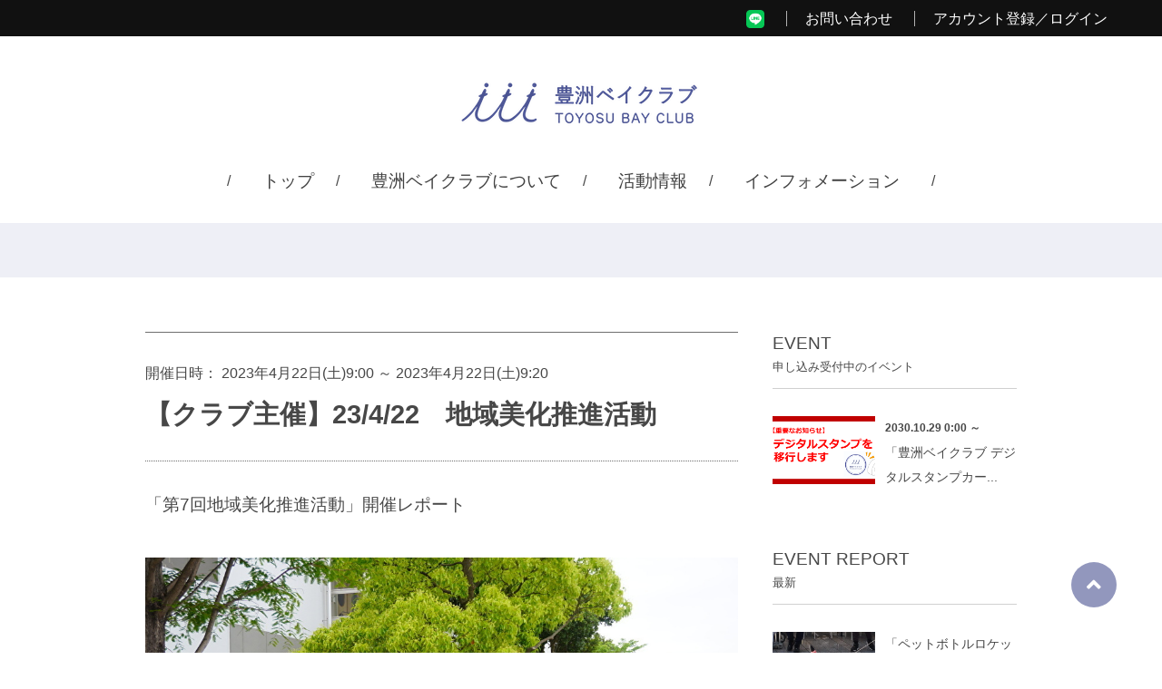

--- FILE ---
content_type: text/html; charset=UTF-8
request_url: https://toyosu-bay-club.jp/report/2219
body_size: 19057
content:
<!DOCTYPE html>
<html>
<head>
<!-- Google tag (gtag.js) -->
<script async src="https://www.googletagmanager.com/gtag/js?id=G-TM6PCNFKNC"></script>
<script>
  window.dataLayer = window.dataLayer || [];
  function gtag(){dataLayer.push(arguments);}
  gtag('js', new Date());

  gtag('config', 'G-TM6PCNFKNC');
</script>
<meta http-equiv="Content-Type" content="text/html; charset=utf-8" />
<meta name="viewport" content="width=1100;" />
<meta name="description" content="" />
<link href="https://toyosu-bay-club.jp/wp-content/themes/quol-template/css/reset.css" type="text/css" rel="stylesheet" />
<link rel="stylesheet" media="screen and (min-width:730px)" href="https://toyosu-bay-club.jp/wp-content/themes/quol-template/css/pc.css" />
<link rel="stylesheet" media="screen and (min-width:0px) and (max-width: 729px)" href="https://toyosu-bay-club.jp/wp-content/themes/quol-template/css/sp.css" />
<link rel="stylesheet" href="https://use.fontawesome.com/releases/v5.6.4/css/all.css">
<script src="https://ajax.googleapis.com/ajax/libs/jquery/3.4.1/jquery.min.js"></script>
<script src="https://cdnjs.cloudflare.com/ajax/libs/jquery-easing/1.4.1/jquery.easing.min.js"></script>
<script src="https://toyosu-bay-club.jp/wp-content/themes/quol-template/js/scroll.js" type="text/javascript" language="javascript"></script>
<script src="https://toyosu-bay-club.jp/wp-content/themes/quol-template/js/common.js" type="text/javascript" language="javascript"></script>

	<title>「第7回地域美化推進活動」開催レポート | 豊洲ベイクラブ</title>
	<meta property="og:title" content="「第7回地域美化推進活動」開催レポート | 豊洲ベイクラブ">

<meta property="og:image" content="https://toyosu-bay-club.jp/wp-content/uploads/2021/04/tbc-logo.png">
<meta property="og:site_name" content="豊洲ベイクラブ">
<meta property="og:description" content="">
<meta property="og:type" content="article">
</head>
<body>
	<header id="header">
		<div class="container">
			<h1><a href="https://toyosu-bay-club.jp"><img src="https://toyosu-bay-club.jp/wp-content/uploads/2021/04/tbc-logo.png" alt="豊洲ベイクラブ"></a></h1>
		</div>
		<p class="sp sp_navi"><a onclick="sp_navi()">menu</a></p>
		<nav>
			<ul id="navigation">
						    	    <li><a href="https://toyosu-bay-club.jp">トップ</a></li>
				
                				    				    	<li><a href="https://toyosu-bay-club.jp/about/">豊洲ベイクラブについて</a></li>
				                    
                				                            <li><a href="https://toyosu-bay-club.jp/events/">活動情報</a></li>
				                    
                
                				    				    	<li><a href="https://toyosu-bay-club.jp/information/">インフォメーション</a></li>
				                    
                			</ul>
			<ul id="sub_navi">
        				  <li>
              <a href="https://lin.ee/fYU3BcP" target="_blank" rel="noopener noreferrer">
              <img src="https://toyosu-bay-club.jp/wp-content/uploads/2022/06/LINE_Brand_icon.png" alt="LINE">
            </a>
          </li>
                    <li><a href="https://toyosu-bay-club.jp/inquiry" target="_blank" rel="noopener noreferrer">お問い合わせ</a></li>
				          <li><a href="https://toyosu-bay-club.jp/member/login/">アカウント登録／ログイン</a></li>
							</ul>
       		</nav>
	</header>
	<main>
	<div class="event detail">
		<section class="cont1 glay pt singleTitle">
      <h2 class="fm"></h2>
		</section>
		<div class="container clearFix">
			<article class="main">
			    					<h3>
						開催日時：
						2023年4月22日(土)9:00						 ～
						2023年4月22日(土)9:20						<span class="fm">【クラブ主催】23/4/22　地域美化推進活動</span>
					</h3>
					<p class="cc">「第7回地域美化推進活動」開催レポート</p>
					<div class="parag">
						<div class="cont">
															<p class="thumb"><img width="1000" height="667" src="https://toyosu-bay-club.jp/wp-content/uploads/2023/04/ff46c7b569d6f60077a6c9077e6d6ed1.jpg" class="attachment-large size-large wp-post-image" alt="" loading="lazy" srcset="https://toyosu-bay-club.jp/wp-content/uploads/2023/04/ff46c7b569d6f60077a6c9077e6d6ed1.jpg 1000w, https://toyosu-bay-club.jp/wp-content/uploads/2023/04/ff46c7b569d6f60077a6c9077e6d6ed1-300x200.jpg 300w, https://toyosu-bay-club.jp/wp-content/uploads/2023/04/ff46c7b569d6f60077a6c9077e6d6ed1-768x512.jpg 768w, https://toyosu-bay-club.jp/wp-content/uploads/2023/04/ff46c7b569d6f60077a6c9077e6d6ed1-400x267.jpg 400w" sizes="(max-width: 1000px) 100vw, 1000px" /></p>
													</div>
																					<!-- 全幅テキスト -->
								<div class="cont">
									<p><span id="page3R_mcid15" class="markedContent"><span dir="ltr" role="presentation">2023</span></span><span id="page3R_mcid16" class="markedContent"> <span dir="ltr" role="presentation">年</span></span><span id="page3R_mcid17" class="markedContent"> <span dir="ltr" role="presentation">4</span></span><span id="page3R_mcid18" class="markedContent"> <span dir="ltr" role="presentation">月</span></span><span id="page3R_mcid19" class="markedContent"> <span dir="ltr" role="presentation">22</span></span><span id="page3R_mcid20" class="markedContent"> <span dir="ltr" role="presentation">日</span></span><span id="page3R_mcid21" class="markedContent"><span dir="ltr" role="presentation">(</span></span><span id="page3R_mcid22" class="markedContent"><span dir="ltr" role="presentation">土</span></span><span id="page3R_mcid23" class="markedContent"><span dir="ltr" role="presentation">)</span></span><span id="page3R_mcid24" class="markedContent"><span dir="ltr" role="presentation">「</span></span><span id="page3R_mcid25" class="markedContent"><span dir="ltr" role="presentation">第</span></span><span id="page3R_mcid26" class="markedContent"> <span dir="ltr" role="presentation">7</span></span><span id="page3R_mcid27" class="markedContent"> <span dir="ltr" role="presentation">回地域美化推進活動」を開催いたしました。</span></span></p>
<p><span id="page3R_mcid28" class="markedContent"></span><span id="page3R_mcid29" class="markedContent"></span><span id="page3R_mcid30" class="markedContent"><br role="presentation" /><span dir="ltr" role="presentation">時折風が吹き少し肌寒い天候でしたが</span></span><span id="page3R_mcid31" class="markedContent"><span dir="ltr" role="presentation">、</span></span><span id="page3R_mcid32" class="markedContent"><span dir="ltr" role="presentation">近隣</span></span><span id="page3R_mcid33" class="markedContent"><span dir="ltr" role="presentation">にお住まいの方を中心に</span></span><span id="page3R_mcid34" class="markedContent"> <span dir="ltr" role="presentation">25</span></span><span id="page3R_mcid35" class="markedContent"> <span dir="ltr" role="presentation">名の方にご参加い</span></span><span id="page3R_mcid36" class="markedContent"><span dir="ltr" role="presentation">ただきました。</span></span></p>
<p><span id="page3R_mcid37" class="markedContent"></span><span id="page3R_mcid38" class="markedContent"></span><span id="page3R_mcid39" class="markedContent"><br role="presentation" /><span dir="ltr" role="presentation">今回も</span></span><span id="page3R_mcid40" class="markedContent"><span dir="ltr" role="presentation">たくさん</span></span><span id="page3R_mcid41" class="markedContent"><span dir="ltr" role="presentation">のお子様にご参加いただき、</span></span><span id="page3R_mcid42" class="markedContent"><span dir="ltr" role="presentation">一生懸命</span></span><span id="page3R_mcid43" class="markedContent"><span dir="ltr" role="presentation">ごみ拾いをしている</span></span><span id="page3R_mcid44" class="markedContent"><span dir="ltr" role="presentation">元気な</span></span><span id="page3R_mcid45" class="markedContent"><span dir="ltr" role="presentation">姿</span></span><span id="page3R_mcid46" class="markedContent"><span dir="ltr" role="presentation">が</span></span><span id="page3R_mcid47" class="markedContent"><span dir="ltr" role="presentation">印</span></span><span id="page3R_mcid48" class="markedContent"><span dir="ltr" role="presentation">象的でした。</span></span></p>
								</div>
																												<!-- 左右写真 -->
								<div class="cont">
									<!-- イベント写真 -->
									<div class="event_image clearFix">
																					<p><img src="https://toyosu-bay-club.jp/wp-content/uploads/2023/04/f848c73c813425adc3024bb1b62b7abd-400x267.jpg" alt="" /></p>
																													</div>
								</div>
																												<!-- 全幅テキスト -->
								<div class="cont">
									<p><span id="page3R_mcid51" class="markedContent"><span dir="ltr" role="presentation">今回は、</span></span><span id="page3R_mcid52" class="markedContent"><span dir="ltr" role="presentation">参加者の皆さ</span></span><span id="page3R_mcid53" class="markedContent"><span dir="ltr" role="presentation">ん</span></span><span id="page3R_mcid54" class="markedContent"><span dir="ltr" role="presentation">に</span></span><span id="page3R_mcid55" class="markedContent"><span dir="ltr" role="presentation">楽</span></span><span id="page3R_mcid56" class="markedContent"><span dir="ltr" role="presentation">みながら清掃していただきたい</span></span><span id="page3R_mcid57" class="markedContent"><span dir="ltr" role="presentation">と</span></span><span id="page3R_mcid58" class="markedContent"><span dir="ltr" role="presentation">思い、</span></span><span id="page3R_mcid59" class="markedContent"><span dir="ltr" role="presentation">「ごみ拾いミニ選手権」</span></span><span id="page3R_mcid60" class="markedContent"><span dir="ltr" role="presentation">を</span></span><span id="page3R_mcid61" class="markedContent"><span dir="ltr" role="presentation">行いました</span></span><span id="page3R_mcid62" class="markedContent"><span dir="ltr" role="presentation">。</span></span></p>
<p><span id="page3R_mcid63" class="markedContent"></span><span id="page3R_mcid64" class="markedContent"></span><span id="page3R_mcid65" class="markedContent"><br role="presentation" /><span dir="ltr" role="presentation">「ごみ拾いミニ選手権」とは、清掃</span></span><span id="page3R_mcid66" class="markedContent"><span dir="ltr" role="presentation">開始</span></span><span id="page3R_mcid67" class="markedContent"><span dir="ltr" role="presentation">前にお題を出して、そのお題に一番</span></span><span id="page3R_mcid68" class="markedContent"><span dir="ltr" role="presentation">沿った</span></span><span id="page3R_mcid69" class="markedContent"><span dir="ltr" role="presentation">ごみを拾<span id="page16R_mcid0" class="markedContent">った方に賞品をプレゼントするという企画です。</span></span></span></p>
<p><span id="page3R_mcid69" class="markedContent"><span dir="ltr" role="presentation"><span id="page16R_mcid1" class="markedContent"></span><span id="page16R_mcid2" class="markedContent"></span><span id="page16R_mcid3" class="markedContent"><br role="presentation" />今回のお題は「</span><span id="page16R_mcid4" class="markedContent">大きなごみ</span><span id="page16R_mcid5" class="markedContent">」。</span></span></span></p>
<p><span id="page3R_mcid69" class="markedContent"><span dir="ltr" role="presentation"><span id="page16R_mcid6" class="markedContent"></span><span id="page16R_mcid7" class="markedContent"></span><span id="page16R_mcid8" class="markedContent"><br role="presentation" />一見すると綺麗な豊洲の街ですが、目を凝らすと</span><span id="page16R_mcid9" class="markedContent">草陰などに</span><span id="page16R_mcid10" class="markedContent">ごみが落ちているようで</span><span id="page16R_mcid11" class="markedContent">、</span><span id="page16R_mcid12" class="markedContent">こん</span><span id="page16R_mcid13" class="markedContent">なにもたくさんのごみを拾っていただきました。</span></span></span></p>
								</div>
																												<!-- 左右写真 -->
								<div class="cont">
									<!-- イベント写真 -->
									<div class="event_image clearFix">
																					<p><img src="https://toyosu-bay-club.jp/wp-content/uploads/2023/04/0d157b5d0e7439eefa4b797e584ebe35-400x267.png" alt="" /></p>
																													</div>
								</div>
																												<!-- 全幅テキスト -->
								<div class="cont">
									<p><span id="page16R_mcid16" class="markedContent"><span dir="ltr" role="presentation">今回の</span></span><span id="page16R_mcid17" class="markedContent"><span dir="ltr" role="presentation">「ごみ拾いミニ選手権」</span></span><span id="page16R_mcid18" class="markedContent"><span dir="ltr" role="presentation">の優勝は、</span></span><span id="page16R_mcid19" class="markedContent"><span dir="ltr" role="presentation">3</span></span><span id="page16R_mcid20" class="markedContent"><span dir="ltr" role="presentation">0cm</span></span><span id="page16R_mcid21" class="markedContent"> <span dir="ltr" role="presentation">くらいはありそうな網状のごみを見事拾っ</span></span><span id="page16R_mcid22" class="markedContent"><span dir="ltr" role="presentation">た男の子！</span></span></p>
<p><span id="page16R_mcid23" class="markedContent"></span><span id="page16R_mcid24" class="markedContent"></span><span id="page16R_mcid25" class="markedContent"><br role="presentation" /><span dir="ltr" role="presentation">優勝が決まると参加者の皆さん</span></span><span id="page16R_mcid26" class="markedContent"><span dir="ltr" role="presentation">から拍手が</span></span><span id="page16R_mcid27" class="markedContent"><span dir="ltr" role="presentation">送られ</span></span><span id="page16R_mcid28" class="markedContent"><span dir="ltr" role="presentation">、</span></span><span id="page16R_mcid29" class="markedContent"><span dir="ltr" role="presentation">大盛況のうちに終えることができまし</span></span><span id="page16R_mcid30" class="markedContent"><span dir="ltr" role="presentation">た。</span></span></p>
<p><span id="page16R_mcid31" class="markedContent"></span><span id="page16R_mcid32" class="markedContent"></span><span id="page16R_mcid33" class="markedContent"><br role="presentation" /><span dir="ltr" role="presentation">これからも</span></span><span id="page16R_mcid34" class="markedContent"><span dir="ltr" role="presentation">清掃活動を通じて、</span></span><span id="page16R_mcid35" class="markedContent"><span dir="ltr" role="presentation">皆さまの</span></span><span id="page16R_mcid36" class="markedContent"><span dir="ltr" role="presentation">交流のきっかけとなれば</span></span><span id="page16R_mcid37" class="markedContent"><span dir="ltr" role="presentation">嬉しいです</span></span><span id="page16R_mcid38" class="markedContent"><span dir="ltr" role="presentation">。</span></span></p>
<p>&nbsp;</p>
<p><span id="page16R_mcid39" class="markedContent"></span><span id="page16R_mcid40" class="markedContent"></span><span id="page16R_mcid41" class="markedContent"></span><span id="page16R_mcid41" class="markedContent"><span dir="ltr" role="presentation">最後は恒例の集合写真撮影</span></span><span id="page16R_mcid42" class="markedContent"><span dir="ltr" role="presentation">。</span></span></p>
								</div>
																												<!-- 左右写真 -->
								<div class="cont">
									<!-- イベント写真 -->
									<div class="event_image clearFix">
																					<p><img src="https://toyosu-bay-club.jp/wp-content/uploads/2023/04/e15bdec39a152598070005d0200c8ce4-400x267.jpg" alt="" /></p>
																													</div>
								</div>
																												<!-- 全幅テキスト -->
								<div class="cont">
									<p>次回も多くの皆さんのご参加、お待ちしております！！</p>
								</div>
																		</div>
				    			    </article>
			    			<aside class="side">
				<section class="arts">
					<h3 class="fm">EVENT<span>申し込み受付中のイベント</span></h3>
											<a class="clearFix" href="https://toyosu-bay-club.jp/event/3317">
							<dl>
								<dt>
									<span>
										2030.10.29 0:00										 ～
										 									</span>
										「豊洲ベイクラブ デジタルスタンプカー...								</dt>
							</dl>
							<p class="thumb"><img width="400" height="267" src="https://toyosu-bay-club.jp/wp-content/uploads/2025/01/94e282d40e5fdaf2381f2d0a9b5f3a1d-400x267.png" class="attachment-thumb43 size-thumb43 wp-post-image" alt="" loading="lazy" /></p>
						</a>

																</section>
				<section class="arts">
          <h3 class="fm">EVENT REPORT<span>最新</span></h3>
											<a class="clearFix" href="https://toyosu-bay-club.jp/report/3986">
							<dl>
								<dt>「ペットボトルロケット」開催レポート</dt>
								<dd>2025.12.10</dd>
							</dl>
							<p class="thumb"><img width="400" height="267" src="https://toyosu-bay-club.jp/wp-content/uploads/2025/12/11-400x267.jpg" class="attachment-thumb43 size-thumb43 wp-post-image" alt="" loading="lazy" /></p>
						</a>

												<a class="clearFix" href="https://toyosu-bay-club.jp/report/3942">
							<dl>
								<dt>「豊洲ベイクラブ 水辺バル」開催レポート</dt>
								<dd>2025.12.09</dd>
							</dl>
							<p class="thumb"><img width="400" height="267" src="https://toyosu-bay-club.jp/wp-content/uploads/2025/11/IMG_7469-400x267.jpg" class="attachment-thumb43 size-thumb43 wp-post-image" alt="" loading="lazy" /></p>
						</a>

												<a class="clearFix" href="https://toyosu-bay-club.jp/report/3829">
							<dl>
								<dt>「第22回地域美化推進＆セーリング体験...</dt>
								<dd>2025.10.20</dd>
							</dl>
							<p class="thumb"><img width="400" height="267" src="https://toyosu-bay-club.jp/wp-content/uploads/2025/10/NdqLFTaTh2FHIa91760250201_1760250329-400x267.jpg" class="attachment-thumb43 size-thumb43 wp-post-image" alt="" loading="lazy" /></p>
						</a>

																</section>
				<section class="cat">
					<h3 class="fm">CATEGORY<span>カテゴリー</span></h3>
					<ul>
						<li><a href="https://toyosu-bay-club.jp/event_cat/exchange">交流を楽しむ</a></li><li><a href="https://toyosu-bay-club.jp/event_cat/waterside">水辺を楽しむ</a></li>					</ul>
				</section>
			</aside>
					</div>
	</div>
		<p id="pagetop"><a href="#header"></a></p>
	</main>
	<footer>
		<ul id="foot_navi">
      <li><a href="https://toyosu-bay-club.jp/faq/">FAQ</a></li>
      <li><a href="https://toyosu-bay-club.jp/inquiry/">お問い合わせ</a></li>
      <li><a href="https://toyosu-bay-club.jp/privacy/">プライバシーポリシー</a></li>
      <li><a href="https://toyosu-bay-club.jp/sitemap/">サイトマップ</a></li>
		</ul>
		<p id="copyright">copyright &copy; 豊洲ベイクラブ.</p>
	</footer>
</body>
</html>


--- FILE ---
content_type: text/css
request_url: https://toyosu-bay-club.jp/wp-content/themes/quol-template/css/reset.css
body_size: 1234
content:
@charset "utf-8";

/*CSSリセット*/
body,div,dl,dt,dd,ul,ol,li,h1,h2,h3,h4,h5,h6,
	pre,form,fieldset,input,textarea,p,blockquote,th,td{
	margin:0;
	padding:0;
}
table{
	border-collapse:collapse;
	border-spacing:1px;
}
fieldset,img{
	border:0;
}

body{
	font-size:16px;
	font-family: "Hiragino Kaku Gothic ProN","メイリオ", sans-serif;
}
h1,h2,h3,h4,h5,h6,p,li,dt,dd,th,td{
	font-size:1em;
	font-weight:normal;
	font-style:normal;
	line-height:188%;
	color: #474747;
	max-height: 100%;
}

ul{
	list-style:none;
}
a{
	color: #000000;
	text-decoration:underline;
	cursor: pointer;
}
a:hover{
	text-decoration:none;
}
.clearFix:after {
	visibility: hidden;
	display: block;
	font-size: 0;
	content: " ";
	clear: both;
	height: 0;
	}
* html .clearFix             { zoom: 1; } /* IE6 */
*:first-child+html .clearFix { zoom: 1; } /* IE7 */
div.cont1 p.subscription{
	text-align:right;
	margin:20px 0;
	font-weight:bold;
}
p.acenter{
	text-align:center;
}
a.mover,.bt a{
    -webkit-transition: all 0.3s;
    -moz-transition: all 0.3s;
    transition: all 0.3s;

}
a.mover:hover,.bt a:hover{
	filter: alpha(opacity=80);
	-moz-opacity:0.80;
	opacity:0.80;
}
sup,
sub {
    height: 0;
    line-height: 1;
    vertical-align: baseline;
    _vertical-align: bottom;
    position: relative;
}
sup {
    bottom: 2ex;
}

sub {
    top: .5ex;
}


--- FILE ---
content_type: text/css
request_url: https://toyosu-bay-club.jp/wp-content/themes/quol-template/css/pc.css
body_size: 28923
content:
@charset "utf-8";
.sp{
	display: none!important;
}
header{
	padding-top: 65px;
	text-align: center;
}
ul#sub_navi{
	position: absolute;
	top: 0;
	left: 0;
	width: calc(100% - 50px);
	text-align: right;
	padding: 10px 50px 10px 0;
  background: #111111;
}
ul#sub_navi li{
	display: inline-block;
	padding: 10px 0;
	height: 20px;
	line-height: 20px;
	padding: 0 10px;
}
ul#sub_navi li a{
	line-height: 20px;
	color: #fff;
	text-decoration:none;
	line-height: 20px;
	vertical-align:middle;
}
ul#sub_navi li a img{
	height: 20px;
	width: 20px;
	vertical-align:top;
}
ul#sub_navi li:first-child a:last-child:before{
	display: none;
}
ul#sub_navi li a:last-child:before{
	content: "";
	padding: 0 10px;
	border-left: 1px solid #b2b2b2;
}
ul#navigation{
	text-align: center;
	padding-top: 20px;
	padding-bottom: 30px;
}
ul#navigation li a{
	text-decoration: none;
	color: #414141;
	font-size: 1.2em;
	padding-left: 1em;
}
ul#navigation li.current a{
	text-decoration: none;
	color: #000000;
}

ul#navigation li:last-child a{
	padding-right: 1em;
}

ul#navigation li:last-child:before{
	content: "/";
	display: block;
	position: absolute;
	top: 0;
	right: 0;
	height: 100%;
}
ul#navigation li{
	display: inline-block;
	position: relative;
	padding: 0 20px;
}
ul#navigation li:after{
  content: "/";
	display: block;
	position: absolute;
	top: 0;
	left: 0;
	height: 100%;
}

ul#navigation li img{
	height: 13px;
}
#mainvisual{
	position: relative;
}
#mainvisual ul li{
	width: 963px;
	height: 416px;
	margin-right: 20px;
	background-size: cover;
	background-position: center center;
}
#mainvisual ul li a{
	display: block;
	width: 100%;
	height: 100%;
}

#mainvisual ul li:last-child{
	margin-right: 0;
}

#mainvisual div.mv{
	height: 416px;
	width: 100%;
	overflow: hidden;
	position: relative;
}
#mainvisual ul{
	width: 20000px;
	height: 416px;
	position: absolute;
	top: 0;
	left: 0;
}

.mv-toyosu {
  display: flex;
  flex-wrap: wrap;
  justify-content: center; }
  .mv-toyosu div {
    width: 20%;
    padding: 10px 15px; }
  .mv-toyosu div img.mv {
    width: 100%;
    height: 125px;
    object-fit: cover;
    border-radius: 15px; }

#mainvisual ul li{
	display: inline-block!important;
}
#mv_copy{
	padding: 30px 0;
	text-align: center;
	font-size: 1.3em;
}
.container{
	width: 960px;
	margin: 0 auto;
	position: relative;
}

.cont1{
	padding: 45px 0;
}
.glay{
  background: #EEEFF6;
}
.glay.singleTitle{
	background: none;
	padding: 45px 0 0 0;
	margin-bottom: -45px;
}

.cont1 h2{
	text-align: center;
	font-size: 1.7em;
	margin-bottom: 0px;
	padding: 30px 0;
  background: #EEEFF6;
	color: #111;
	position: relative;
	top: -45px;
}
#top .cont1 h2{
	top: 0px;
	padding: 0;
	color: #474747;
	background: none;
	margin-bottom: 30px;
}
#top_events .clearFix a:first-child,#top_reports .clearFix a:first-child{
	margin: 0;
}
#top_events .clearFix ,#top_reports .clearFix{
	padding: 0 1%;
}
#top_events .clearFix a,#top_reports .clearFix a
{
	display: block;
	width: 32%;
	float: left;
	margin: 0;
	text-decoration: none;
	margin-bottom: 30px!important;
}
#top_events .clearFix a:nth-child(3n+1),#top_reports .clearFix a:nth-child(3n+1){
	clear: both;
}
#top_events .clearFix a:nth-child(3n),#top_reports .clearFix a:nth-child(3n){
	float: right;
	margin: 0;
}
#top_events .clearFix a:nth-child(3n+2),#top_reports .clearFix a:nth-child(3n+2){
	margin: 0 2%;
}

#top_events dl img,#top_reports dl img{
	width: 100%;
	height: auto;
  margin-bottom: 15px;
  border-radius: 15px;
}
#top_events dl dd,#top_reports dl dd{
	color: #7f7f7f;
	font-size: 0.8em;
	padding-top: 5px;
}

p.bt a{
	display: block;
	margin: 60px auto 30px auto;
	padding: 15px 0;
	font-size: 1.3em;
	width: 40%;
	text-align: center;
	background: #4a5392;
	box-shadow: 1px 1px 3px rgba(0,0,0,0.2);
	color: #FFFFFF;
	text-decoration: none;
  border-radius: 50px;
}
.glay p.bt a{
	background: #4a5392;
}
#top_discovery .clearFix a{
	display: block;
	float: left;
	width: 23%;
	padding: 0 1%;
	text-decoration: none;
	margin-bottom: 20px;
}
#top_discovery .clearFix a:nth-child(4n+1){
	clear: both;
}

#top_discovery .clearFix a img{
	width: 100%;
	height: auto;
}
#top_discovery dl dd.date{
	color: #7f7f7f;
	font-size: 0.8em;
	padding-top: 5px;
}
#top_discovery dl dd.title{
	padding-top: 5px;
}
#top_discovery dl dd.cat{
	padding-top: 5px;
	font-size: 1.2em;
}
#top_news a{
	text-decoration: none;
	display: block;
	color: #414141;
}
#top_news a:hover dt,#top_news a:hover dd{
	text-decoration: underline;
}
#top_news dl{
	border-bottom: 1px solid #dcdcdc;
}
#top_news a.ob dl{
	background: url(../images/common/ic_oblink02.png) bottom right no-repeat;
	background-position: bottom 10px right 10px;
}

#top_news dl dt{
	clear: both;
	float: left;
	width: 140px;
	padding-top: 45px;
	padding-bottom: 15px;
}
#top_news dl dd{
	padding-bottom: 15px;
	padding-top: 45px;
	padding-left: 160px;
}
#top_news dl dd span{
	display: block;
	color: #7f7f7f;
	font-size: 0.8em;
	padding-top: 5px;
}
#pagetop a{
	display: block;
	text-decoration: none;
/*	-moz-transform: rotate(-90deg);
	-webkit-transform: rotate(-90deg);
	-o-transform: rotate(-90deg);
	-ms-transform: rotate(-90deg);
*/}
#pagetop{
  width: 50px;
  height: 50px;
  position: fixed;
  right: 50px;
  bottom: 50px;
  background: #4a5392;
  opacity: 0.6;
  border-radius: 50%;
}
#pagetop a{
  position: relative;
  display: block;
  width: 50px;
  height: 50px;
  text-decoration: none;
}
#pagetop a::before{
  font-family: 'Font Awesome 5 Free';
  font-weight: 900;
  content: '\f106';
  font-size: 25px;
  color: #fff;
  position: absolute;
  width: 25px;
  height: 25px;
  top: -5px;
  bottom: 0;
  right: 0;
  left: 0;
  margin: auto;
  text-align: center;
}
footer{
	padding-top: 80px;
}
#foot_navi{
	text-align: center;
	margin-bottom: 20px;
}
#foot_navi li{
	display: inline-block;
	position: relative;
	line-height: 100%;
}
#foot_navi li a{
	color: #414141;
	text-decoration: none;
	padding: 0 15px;
}
#foot_navi li:after{
	content: "";
	height: 100%;
	width: 1px;
	position: absolute;
	top: 0;
	right: 0;
	display: block;
	background: #414141;
}
#foot_navi li:first-child:before{
	content: "";
	height: 100%;
	width: 1px;
	position: absolute;
	top: 0;
	left: 0;
	display: block;
	background: #414141;
}

#copyright{
	background: #111111;
	color: #FFFFFF;
	text-align: center;
	padding: 5px 0;
}



.emergency{
	margin:40px 0;
	padding: 80px;
	border: 1px solid #4a5392;
}





.event.detail .main{
	width: 68%;
	float: left;
	padding-top: 60px;
}
.event.detail aside{
	width:28%;
	float: right;
	padding-top: 60px;
}

.event.detail .cont1 h2 {
    margin-bottom: 0;

}
.event.detail .main h3{
	padding: 30px 0;
	margin-bottom: 30px;
	border-top: 1px solid #6e6e6e;
	border-bottom: 1px dotted #6e6e6e;
}
.event.detail .main h3 span{
	display: block;
	font-size: 1.8em;
	font-weight: bold;
	padding-top: 10px;
line-height: 144%;
}
.event.detail .main .parag{
	padding-top: 10px;
}
.parag img{
	max-width: 100%;
	height: auto;
}
.event.detail .event_image{
	padding-top: 15px;
}

.event.detail .event_image p{
	width: 49%;
	float: right;
}
.event.detail .event_image p:nth-child(2n+1){
	float: left;
	clear: both;
}
.event.detail p.cc{
	font-size: 1.2em;
}
.detail div.cont{
	margin-top: 30px;
	margin-bottom: 30px;
}
.parag p{
	margin-bottom: 1em;
}
.parag ul,.parag ol{
	margin: 0px 0 1em 1.5em;
}
.parag ul li:not(#nodisc){
	list-style: disc outside;
}
.parag ol li{
	list-style: decimal outside;
}

.detail .koshi h4{
	font-size: 1.2em;
	background: #f6f6f6;
	padding: 10px 20px;
	margin-bottom: 20px;
}
.detail .koshi p.koshithumb{
	width: 135px;
	float: left;
}
.detail .koshi h5{
	font-size: 1.2em;
	font-weight: bold;
	margin-bottom: 10px;
}
.detail .koshi .right{
	padding-left: 160px;
}
p.mbt{
	clear: both;
	margin: 40px 0;
}
p.mbt a{
	display: block;
	width: 40%;
	text-align: center;
	background: #414141;
	color: #FFFFFF;
	border: 1px solid #b5b5b5;
	font-size: 1.4em;
	box-shadow: 1px 1px 3px rgba(0,0,0,0.4);
	padding: 10px;
	text-decoration: none;
}
.program h4{
	background: #f6f6f6;
	border-top: 1px solid #6e6e6e;
	border-bottom: 1px solid #6e6e6e;
	font-size: 1.3em;
	padding: 20px;
}
.program{
}
.program .cont.clearFix{
	border-bottom: 1px dashed #b5b5b5;
	position: relative;
}

.program .cont.clearFix h5{
	width: 30%;
	float: left;
	padding-bottom: 20px;
}
.program .cont.clearFix div.ans{
	width: 68%;
	float: right;
	padding-bottom: 20px;
}
.program .cont.clearFix div.ans:after{
	position: absolute;
	content: "";
	background: #FFFFFF;
	bottom: -1px;
	height: 2px;
	width: 30px;
	left: calc(30% - 30px);
}

.parag .cont.inq{
	padding: 30px 25px;
	background: #f6f6f6;
}
.parag .cont.inq h4{
	font-size: 1.2em;
	margin-bottom: 0.5em;
}
.parag .cont.inq p{
	margin: 0;
}

.side section{
	margin-bottom: 60px;
}
.side section h3{
	font-size: 1.2em;
	border-bottom: 1px solid #d0d0d0;
	margin-bottom: 30px;
	line-height: 140%;
	padding-bottom: 10px;
}
.side section h3 span{
	display: block;
	font-size: 0.7em;
}
.side section.cat h3{
	border-bottom: 1px dashed #6e6e6e;
	border-top: 1px solid #6e6e6e;
	padding-top: 15px;
	margin-bottom: 0;
}
.side section.arts p.thumb{
	width: 42%;
	float: left;
}
.side section.arts dl{
	width: 54%;
	float: right;
}
.side section.arts dl dt{
	font-size: 0.9em;
}
.side section.arts dl dd{
	font-size: 0.7em;
	color: #7f7f7f;
}
.side section.arts a{
	display: block;
	margin-bottom: 30px;
}


.side section.arts p.thumb img{
	max-width: 100%;
	height: auto;
}
.side section.cat ul li a{
	display: block;
	border-bottom: 1px solid #c8c8c8;
	color: #414141;
	text-decoration: none;
	padding: 20px 20px 20px 50px;
	position: relative;
}
.side section.cat ul li a:before{
	content: "●";
	color: #c1c1c1;
	position: absolute;
	top: 20px;
	left: 20px;
}


.side section.arts dl dt span{
	display: block;
	font-size: 0.8em;
	font-weight: bold;
}

#comment .cform{
	border: 1px solid #d2d2d2;
	padding: 30px;
	margin-top: 30px;
	background: #f6f6f6;
}
.event.detail .main #comment h3 {
    padding: 0;
    margin-bottom: 30px;
    border: none;
    padding-left: 40px;
    line-height: 30px;
    background: url(../images/common/comment_title.png) center left no-repeat;
    font-size: 1.3em;
}
#comment input[type="text"]{
	padding: 15px;
	width: calc(100% - 30px);
	border: 1px solid #d2d2d2;
	margin-bottom: 15px;
}
#comment textarea{
	padding: 15px;
	background: #FFFFFF;
	width: calc(100% - 30px);
	border: 1px solid #d2d2d2;
	margin-bottom: 15px;

}
#comment input[type="submit"]{
	background: #FFFFFF;
	padding: 15px;
	width: 30%;
	border: 1px solid #d2d2d2;
	cursor: pointer;
	margin-bottom: 15px;
}
#comment .comments{
	background: #FFFFFF;
	padding: 0;
	border-left: 1px solid #d2d2d2;
	border-right: 1px solid #d2d2d2;
}
#comment .comments ol li{
	border-bottom: 1px solid #d2d2d2;
	padding: 30px;
	list-style: none;
}
#comment .commentdet{
	padding: 15px 0;
}
#comment .post_date{
	font-size: 0.8em;
	color: #818181;
}
#comment .comments ul li{
	background: #f1f1f1;
	padding-left: 60px;
}
.event_archive{
	padding-top: 40px;
}
.event_archive a{
	display: block;
	width: 32%;
	float: left;
	text-decoration: none;
	margin-bottom: 30px;
}
.event_archive a img{
	max-width: 100%;
	height: auto;
  border-radius: 15px;
}
.event_archive a:nth-child(3n+1){
	clear: both;
}
.event_archive a:nth-child(3n){
	float: right;
}
.event_archive a:nth-child(3n+2){
	padding: 0 2%;
}
.event_archive dl dt span{
	display: block;
	padding-top: 10px;
	font-size: 0.8em;
	font-weight: bold;
}

.event_archive_list ul {
	text-align: center;
	margin-top: 30px;
}
.event_archive_list ul li{
	display: block;
	float: left;
	width: 48%;
	margin: 0 1% 0 0;
	background: #f1f1f1;
	box-shadow: 1px 1px 3px rgba(0,0,0,0.2);
}
.event_archive_list ul li:nth-child(2){
	margin: 0 0 0 1%;
	float: right;
}

.event_archive_list ul li.ac{
	background: #4a5392;
}
.event_archive_list ul li.ac a{
	color: #fff;
}
.event_archive_list ul li a{
	text-decoration: none;
	padding: 15px 0;
	font-size: 1.3em;
	display: block;
}

.wp-pagenavi{
	clear: both;
	padding-top: 40px;
	text-align: center;
}
.wp-pagenavi a{
	display: inline-block;
	width: 50px;
	line-height: 50px;
	text-align: center;
	text-decoration: none;
}
.wp-pagenavi span{
	display: inline-block;
	width: 50px;
	line-height: 50px;
	text-align: center;
	background: #e0e0e0;
}

.event_archive.report dl dt span{
	display: block;
	padding-top: 10px;
	font-size: 1em;
	font-weight: normal;
}
.event_archive.report dl dd{
	font-size: 0.8em;
	color: #b7b7b7;
}


.report h4 {

    background: #f0f0f0;
    border-top: 1px solid #6e6e6e;
    border-bottom: 1px solid #6e6e6e;
    font-size: 1.3em;
    padding: 20px;
	margin:20px 0;

}
.report h5 {
    font-size: 1.2em;
    background: #f6f6f6;
    padding: 10px 20px;
	margin:20px 0;
}

.main p.date{
	position: relative;
	top: -10px;
	color: #a5a5a5;
	font-size: 0.8em;
	margin-bottom: -20px;
}

.page h3 strong{
	display: inline-block;
	border-bottom: 1px solid #343434;
}
.page h3{
	text-align: center;
	font-size: 2em;
	margin: 30px 0;
}
.page h4{
	text-align: center;
	font-size: 1.7em;
	margin: 30px 0;
}

.aligncenter {
    display: block;
    margin: 0 auto;
}
.alignright { float: right; }
.alignleft { float: left; }

div.c2{
	background: #f6f6f6;
	padding: 30px;
	margin: 60px 0;
}

.posr {
  position: relative;
}

.access {
  color: #fff;
  width: 50%;
  position: absolute;
  top: 0;
  right: 0;
  background: rgba(0, 0, 0, 0.6);
  z-index: 999;
  height: 100%;
  text-align: center;
  display: -webkit-box;
  display: -ms-flexbox;
  display: flex;
  -webkit-box-orient: vertical;
  -webkit-box-direction: normal;
  -ms-flex-direction: column;
  flex-direction: column;
  -webkit-box-align: center;
  -ms-flex-align: center;
  align-items: center;
  -webkit-box-pack: center;
  -ms-flex-pack: center;
  justify-content: center;
}

.access--txt {
  margin-top: 15px;
  color: #fff;
}

.access--link {
  background: #000;
  border: 1px solid #000;
  margin-top: 30px;
  width: 100%;
  display: block;
  color: #fff;
  padding: 14px;
  line-height: 1;
  text-decoration: none;
}

.gmap {
  height: 400px;
  overflow: hidden;
  position: relative;
}

.gmap iframe {
  position: absolute;
  left: 0;
  top: 0;
  height: 100%;
  width: 100%;
}

.shop{
  display: flex;
}

.shop--text {
  width: 70%;
}

.shop--link a {
  background: #111;
  padding: 15px 70px;
  vertical-align: middle;
  color: #fff;
  text-decoration: none;
}

.sitemap ul.sitemap>li{
	padding-left: 35%;
	margin-bottom: 15px;
}
.sitemap ul.sitemap>li.pc{
	padding-left: 0;
	float: left;
	width: 33%;
}
.sitemap ul.sitemap>li>a{
	display: block;
	border: 1px solid #d2d2d2;
	padding: 15px;
}
.sitemap ul.sitemap>li.pc>a{
	background: #d2d2d2;
}
.sitemap ul{
	margin: 0!important;
}
.sitemap ul li{
	list-style: none !important;
}
.sitemap ul.sitemap li ul{
	padding: 20px;
}
.sitemap ul.sitemap li ul li a:before{
	content: "> ";
	color: #414141;
}
.sitemap ul.sitemap li ul li{
	margin-top: 10px;
}

.sitemap ul a{
	color: #414141;
	text-decoration: none;
}
.faq ul{
	margin: 0;
}
.faq ul li{
	list-style: none;
}

.faq ul li a{
	display: block;
	text-decoration: none;
	background: #f6f6f6;
	box-shadow: 1px 1px 3px rgba(0,0,0,0.3);
	padding: 20px;
	margin-bottom: 20px;
}
.faq h3{
	margin: 60px 0!important;
}
.faq dl dt{
	padding: 30px 0 30px 50px;
	position: relative;
	border-bottom: 1px dashed #b1b1b1;
}
.faq dl dd{
	padding: 30px 0 30px 50px;
	position: relative;
	border-bottom: 1px solid #b1b1b1;
}
.faq dl dt:before{
	content: "Q";
	color: #FFFFFF;
	font-weight: bold;
	display: block;
	background: #434343;
	width: 40px;
	line-height: 40px;
	text-align: center;
	position: absolute;
	top: 23px;
	left: 0;
}
.faq dl dd:before{
	content: "A";
	color: #434343;
	display: block;
	font-weight: bold;
	background: #FFFFFF;
	width: 40px;
	line-height: 40px;
	text-align: center;
	position: absolute;
	top: 23px;
	left: 0;
}

.inquiry p{
	text-align: center;
}
.inquiry  table{
	width: 100%;
}

.inquiry div.c2 table th{
	display: block;
	margin-bottom: 5px;
	text-align: left;
}
.inquiry div.c2 table td {
	display: block;
	margin-bottom: 40px;
}
.inquiry input ,.inquiry select{
	width: 80%;
	padding: 20px;
}

.inquiry textarea {
	width: calc(100% - 40px);
	height: 190px;
	padding: 20px;
}
.inquiry p.submbt{
	text-align: right;
	position: relative;
	top: -30px;
}
.inquiry p.submbt button{
	padding: 15px 80px;
	cursor: pointer;
	background: #FFFFFF;
	border: 1px solid #b1b1b1;
	box-shadow: 1px 1px 3px rgba(0,0,0,0.3);
}

.inquiry div.c2 table tr th.required:after{
	content: "※必須";
	color: #ad1c1c;
	padding-left: 10px;
	font-size: 0.7em;
}


.error {

    background: #FFEEEE !important;
    border: 1px solid #b1b1b1;

}
.inquiry p.c44.submbt{
	text-align: right;
	position: relative;
	margin-top: 30px;
	top: 0;
}
div.c2.c44{
	margin-top: 0;
}
.event.detail.entry .main h3 {

    margin-bottom: 0px;
    border-bottom: 1px dashed #6e6e6e;

}
h4.c44{
	text-align: center;
	padding: 20px 0 50px 0;
}
h4.c44{
	text-align: center;
}
h4.c44 strong{
	display: inline-block;
	border-bottom: 1px solid #000000;
	font-size: 1.7em;
	text-align: center;
}
h4.c44 strong span{
	font-size: 0.5em;
}
.c44 form{
	padding: 30px 0;
}

.youtube {
  position: relative;
  width: 100%;
  padding-top: 56.25%;
}
.youtube iframe {
  position: absolute;
  top: 0;
  right: 0;
  width: 100% !important;
  height: 100% !important;
}

div.reply{
	display: none;
}
.depth-1 div.reply{
	display: block;
}
div.parag a{
	font-weight:bold;
}
.aligncenter{
	text-align: center;
}
.green{
	background: #f6f6f6;
}
.member .mcont{
	background: #FFFFFF;
}
.member .pt1{
	padding: 20px 0;
	text-align: center;
	border-bottom: 1px dashed #929292;
	margin-bottom: 20px;
}
.member .points{
	display: inline-block;
	font-size: 2em;
	text-align: center;
	line-height: 72px;
	background-size: auto 72px;
	color: #808080;
	padding: 50px 0;
	padding-left: 90px;
	font-weight: bold;
}
.member .points strong{
	font-size: 1.5em;
	color: #4a5392;
}
.member .txtAC{
	text-align: center;
}
.member .bb{
	padding-bottom: 30px;
	margin-bottom: 30px;
	border-bottom: 1px dashed #929292;
}
.member .points_table{
	width: 50%;
	margin: 0 auto;
	border-collapse:separate;
	border-spacing:10px;
}
.member .points_table th{
	font-weight: bold;
	color: #4a5392;
	text-align: left;
	border-bottom: 1px dashed #929292;
	font-size: 1.2em;
	padding: 0 0 10px 0;
}
.member .points_table td{
	border-bottom: 1px dashed #929292;
	padding: 0 0 10px 0;
}
.brn .hide{
	display: none;
    -webkit-transition: all 0.3s;
    -moz-transition: all 0.3s;
    transition: all 0.3s;
}

.member a{
	color: #4a5392;
}

.member .bt a{
	background: #4a5392;
}
.member .bt button{
	display: block;
	margin: 30px auto 10px auto;
	padding: 15px 0;
	font-size: 1.3em;
	width: 40%;
	text-align: center;
	background: #4a5392;
	box-shadow: 1px 1px 3px rgba(0,0,0,0.2);
	color: #FFFFFF;
	text-decoration: none;
	border: none;
	cursor: pointer;
}
.member table.login_table{
	width: 100%;
	position: relative;
	top: -20px;
	margin-bottom: -20px;
}
.member table.login_table th{
	border-bottom: 1px dashed #929292;
	font-weight: bold;
	padding: 20px 60px 20px 60px;
	text-align: center;
}
.member table.login_table td{
	padding: 20px 0 ;
	border-bottom: 1px dashed #929292;
}
.member table.login_table td input{
	border: 1px solid #bfbfbf;
	padding: 10px;
	min-width: 500px;
}

.member .pBl{
	padding-bottom: 50px;
}
.member p.caution{
	color: #CC0000;
	text-align: center;
	margin-bottom: 20px;
}



.member .pt2{
	background: #828abe;
	color: #FFFFFF;
	text-align: center;
	padding: 15px 0;
	margin: 60px 0 20px 0;
	font-size: 1.2em;
}
.member .pt3{
	background: #828abe;
	color: #FFFFFF;
	text-align: center;
	padding: 15px 0;
	margin: 60px 0 20px 0;
	font-size: 1.2em;
}
.member table.points_table.question{
	width: 90%;
}
.bt a{
	display: block;
	margin: 60px auto 30px auto;
	padding: 15px 0;
	font-size: 1.3em;
	width: 40%;
	text-align: center;
	background: #4a5392;
	box-shadow: 1px 1px 3px rgba(0,0,0,0.2);
	color: #FFFFFF;
	text-decoration: none;
}
.member table .bt a{
	margin: 0;
	width: 100%;
	padding: 10px 0;
	font-size: 1em;
}
.member table .bt span{
	display: block;
	font-size: 1em;
	padding: 10px 0;
	width: 100%;
	text-align: center;
	background: #f2f8d5;
	box-shadow: 1px 1px 3px rgba(0,0,0,0.2);
	color: #4a5392;
	text-decoration: none;
}
.member table .bt.cancel a{
	background: #919191;
	color: #FFFFFF;
}
.member .point_list{
	padding: 0 30px;
}
.member .point_list ul li{
	width: calc((100% / 3) - 4%);
	float: left;
	margin: 2%;
	background: #f6f6f6;
	box-shadow: 1px 1px 3px rgba(0,0,0,0.2);
	padding-bottom: 25px;
}
.member .point_list ul li:nth-child(3n+1){
	clear: both;
}

.member .point_list ul li img{
	max-width: 100%;
	height: auto;
}
.member .point_list ul li a{
	display: block;
	padding: 25px 25px 0 25px;
	color: #f6f6f6;
}
.member .point_list ul li a h5{
	color: #4a5392;
	margin-bottom: 20px;
}
.member .point_list ul li p.thumb{
	position: relative;
	padding: 0;
}
.member .point_list ul li p.thumb img{
	padding: 0;
	line-height: 100%;
	vertical-align: bottom;
}

.member .point_list ul li p.thumb span{
	display: block;
	position: absolute;
	bottom: 0;
	right: 0;
	background: #4a5392;
	color: #FFFFFF;
	font-size: 0.8em;
	text-align: center;
	padding: 10px;
	line-height: 100%;

}
.member .point_list ul li p.thumb span strong{
	display: block;
	margin: 0 auto;
	font-size: 3em;
	line-height: 100%;
	padding-bottom: 5px;
}
.member .point_list ul li p{
	text-align: left;
	color: #75bb29;
	margin-top: 10px;
}
.member .point_list ul li p.bt a{
	margin: 0 25px;
	color: #FFFFFF;
	width: calc(100% - 50px);
	padding: 10px 0;
	font-size: 1em;
}
.member table.login_table td.bt{
	padding: 20px;
}
.member table.login_table td.bt a{
	padding-left: 20px;
	padding-right: 20px;
	width: calc(60%);
	margin: 0 auto;
}
.member table.login_table td input{
	min-width: 1px;
}
.member table.login_table.config th{
	width: 35%;
}
.member p.memberLast{
	text-align: left;
	padding: 20px;
}

.member .points_table td.ev_date {
	width: 25%;
}
.member .points_table td.ev_title {
	width: 40%;
}

.member .point_list ul li p.bt.cancel span {
	 display: block;
	margin: 60px auto 30px auto;
	padding: 15px 0;
	font-size: 1.3em;
	width: 40%;
	text-align: center;
	background: #bbb9aa;
	box-shadow: 1px 1px 3px rgba(0,0,0,0.2);
	color: #FFFFFF;
	text-decoration: none;
   margin: 0 25px;
    color: #FFFFFF;
    width: calc(100% - 50px);
    padding: 10px 0;
    font-size: 1em;
	background: #919191;
	color: #FFFFFF;
}


.ppup{
	display: none;
	width: 100vw;
	height: 100vh;
	position: fixed;
	top: 0%;
	left: 0%;
	background: rgba(0,0,0,0.7);
	z-index: 55555;
}
.ppup.small .ppcont{
	width: 600px;
	max-height: 60%;
}
.ppup.small .ppcont .ppscroll{
	padding: 0 40px;
	overflow-y: auto;
	height: calc(100%);
}
.ppcont{
	width: 800px;
	max-height: 80%;
	background: #FFFFFF;
  position: absolute;
  top: 0;
  left: 0;
  right: 0;
  bottom: 0;
  margin: auto;
}
.ppcont .close{
	position: absolute;
	top: 20px;
	right: 20px;
	cursor: pointer;
}


.ppcont .ppscroll{
	padding: 0 80px;
	overflow-y: auto;
	height: calc(100%);
}
.ppcont .ppparag{
	padding-bottom: 50px;

}
.ppcont .ppscroll p.thumb{
	width: 80%;
	margin: 0 auto 40px auto;
	text-align: center;
}

.ppcont .ppscroll img{
	max-width: 100%;
}
.ppcont .ppscroll p{
	margin-bottom: 1em;
}

.ppcont .ppscroll h5{
	margin-top: 20px;
	margin-bottom: 15px;
	font-weight: bold;
	border-bottom: 1px solid #f2a900;
}
.ppup ul.bt{
	margin-top: 40px;
}
.ppup ul.bt li.ac a{
	width: 40%;
	margin: 0;
	float: right;
}
.ppup ul.bt li.na a{
	width: 40%;
	margin: 0;
	float: left;
	background: #919191;
}

.ppcont .ppscroll h3{
    text-align: center;
    font-size: 2em;
    margin: 30px 0;
}
.ppcont .ppscroll h3 strong{
    display: inline-block;
    border-bottom: 1px solid #343434;
}
.ppcont input{
	width: calc(100% - 20px);
	padding: 10px;
}
.ppcont dl dt{
	font-weight: bold;
}

.member .pt4{
	background: #414141;
	color: #FFFFFF;
	text-align: center;
	padding: 15px 0;
	margin: 60px 0 20px 0;
	font-size: 1.2em;
}

.member.login table.login_table th {
	width: 25%;
}
.member.login table.login_table td input {
    min-width: 500px!important;
}


.registpre{
	padding: 40px;
	margin-bottom: 40px;
	border-bottom: 1px dashed #929292;
}
.registpre p{
	text-align: center;
	margin-bottom: 1em;
}
.registpre p.mtL{
	margin-top: 0px;
}
.regist_table{
	width: 70%;
	margin: 0 auto;
	padding-bottom: 40px;
}
.regist_table table,.regist_table table tbody,.regist_table table tr,.regist_table table th,.regist_table table td{
	display: block;
}
.regist_table table th{
	font-weight: bold;
	text-align: left;
	margin-top: 30px;
	margin-bottom: 10px;
}
.regist_table table td input{
	border: 1px solid #bfbfbf;
	padding: 10px;
}
.regist_table table td textarea{
	width: calc(100% - 20px);
	border: 1px solid #bfbfbf;
	padding: 10px;
}
.regist_table table td select{
	padding: 10px;
	border: 1px solid #bfbfbf;
}
.regist_table table .required th:after{
	content: "必須";
	color: #ad1c1c;
	font-size: 0.8em;
	font-weight: normal;
	padding-left: 5px;
}
.regist_table div.c2 {
    background: #ffffff;
    padding: 0;
    margin: 0;
}
.member .regist_table .bt {
	text-align: center;
}

.member .regist_table .bt button {
    display: inline-block;
    margin: 50px 20px 20px 20px;
    padding: 15px 0;

}
.member .bt button.cancel {
	background: #919191;
}


.ppcont select {
    padding: 10px;
	border: 1px solid #bfbfbf;
	margin-top: 5px;
}
.ppcont input{
	border: 1px solid #bfbfbf;
	margin-top: 5px;
}
.ppcont input[type="checkbox"] {
    width: auto;
    padding: 0px;
    margin-right: 10px;
}
.ppcont dl dd {
	margin-bottom: 15px;
}
.login_pre{
	padding: 40px 0;
}
.login_pre p{
	padding: 0 40px;
	text-align: center;

}

.ppcont .question input[type="checkbox"],.ppcont .question input[type="radio"] {
	border-top-color: none;
	margin: 0;
	width: auto;
    padding: 0;
    margin: 0;
    margin-right: 5px;
}
.ppcont .question ul li {
	display: inline-block;
	margin: 0 10px 0 0;
}
.ppcont .question h4{
	font-size: 1.3em;
	margin: 30px 0 15px 0;
	font-weight: bold;
}
.ppcont .question textarea{
	padding: 10px;
	width: calc(100% - 10px);
}
.ppcont .question ol>li{
	margin: 20px 0 15px 1.5em;
	font-weight: bold;
}
.ppcont .question label{
	cursor: pointer;
}
p.fig img{
	max-width: 100%;
	height: auto;
}
dl.prem{
	position: relative;
	padding-bottom: 2em;
}
dl.norm{
	position: relative;
	padding-bottom: 2em;
}
dl.prem:after{
	/* content: "事務局主催"; */
	display: block;
	width: 60%;
	text-align: center;
	background: #4a5392;
	color: #FFFFFF;
	position: absolute;
	top: 160px;
	right: -10px;
	text-align: center;
	padding: 5px 0;
	font-size: 0.8em;
}
dl.norm:after{
	/* content: "告知協力"; */
	display: block;
	width: 60%;
	text-align: center;
	background: rgba(50,50,50,0.8);
	color: #FFFFFF;
	position: absolute;
	top: 160px;
	right: -10px;
	text-align: center;
	padding: 5px 0;
	font-size: 0.8em;
}

p.mbt span {
    display: block;
    width: 40%;
    text-align: center;
    background: #414141;
    color: #FFFFFF;
    border: 1px solid #b5b5b5;
    font-size: 1.4em;
    box-shadow: 1px 1px 3px rgba(0,0,0,0.4);
    padding: 10px;
    text-decoration: none;
}

.page.about h4{
	text-align: left;
  font-size: 20px;
}

.page.about h4 span{
  background: linear-gradient(transparent 70%, #d2c964 90%);
}

.page.about p{
	text-align: left;
	margin-left: 20px;
}

.page.about h5{
	font-size: 1.3em;
  margin: 40px 0px;
}

.activity-list {
  display: flex;
  flex-wrap: wrap;
  justify-content: center;
  /* justify-content: space-between; */
  padding: 0 50px;
  margin-bottom: 10px; }

.activity {
  width: 45%;
  padding: 10px 15px; }

.activity-title {
  font-size: 13px;
  margin-bottom: 10px; }
  .activity-title span {
    font-size: 18px;
    font-weight: bold; }

.activity-image img {
  border-radius: 15px;
  height: 125px;
  width: 100%;
  object-fit: cover; }

.activity-sub {
  background: #f2f2f2;
  border-radius: 15px;
  width: 100%;
  margin-top: 15px;
  padding: 10px 15px;
  text-align: center; }
  .activity-sub .activity-title {
    margin-top: 10px; }
    .activity-sub .activity-title span {
      font-size: 18px;
      font-weight: normal; }
  .activity-sub .activity-image-list {
    display: flex;
    flex-wrap: wrap;
    justify-content: space-between;
    padding: 10px 50px; }
    .activity-sub .activity-image-list .activity-image {
      width: 30%; }

.toyosu-img-section {
  display: flex;
  justify-content: center;}

.toyosu-about-img {
  width: 60%;
  object-fit: cover; }

.info-container {
  margin-top: 10px; }
  .info-box {
    display: flex;
    flex-wrap: wrap;
    justify-content: space-between; }
  .info-box a {
     display: block;
     width: 30%;
     text-decoration: none;
     margin: 30px 15px; }

.about__description {
   display: flex;
   justify-content: center; }
   .about__description p {
     text-align: center; }
     .about__description p span {
       display: block; }


--- FILE ---
content_type: text/css
request_url: https://toyosu-bay-club.jp/wp-content/themes/quol-template/css/sp.css
body_size: 30006
content:
@charset "utf-8";

.pc{
	display: none!important;
}
body{
  font-size: 20px; }
  _::-webkit-full-page-media, _:future, :root body {
    font-size: 14px; }
header{
	text-align: center;
	position: relative;
}
h1 img{
	/* height: 90px; */
	/* width: auto; */
	max-height: auto;
	max-width: 300px;
	padding: 30px 10px 10px 10px; }
  _::-webkit-full-page-media, _:future, :root h1 img {
    max-width: 200px; }
ul#sub_navi li a img{
  max-height: 40px;
  max-width: auto;
}
nav{
	position: absolute;
	top: 110px;
	left: 0;
	background: rgba(255,255,255,0.9);
	width: 100%;
	display: none;
	z-index: 30000;
}
nav ul#navigation li a{
	display: block;
	padding: 30px;
	border-bottom:1px solid #343434;
	font-size: 1.2em;
	color: #414141;
	text-decoration: none;
}
nav ul#navigation li.current a{
	color: #000000;
}

nav ul#sub_navi li a{
	display: block;
	padding: 15px 30px;
	border-bottom:1px solid #343434;
	font-size: 1.2em;
	text-decoration: none;
	font-weight: bold;
	background: #FFFFFF;
}







#mainvisual ul li{
	width: 100%;
	height: 356px;
	background-size: cover;
	background-position: center center;
	position: absolute;
	top: 0;
	left: 0;
	display: none;
}
#mainvisual ul li:first-child{
	display: block;
}
#mainvisual ul li a{
	display: block;
	width: 100%;
	height: 100%;
}
#mainvisual ul.sp li{
	display: inline-block;
	height: auto;
	position: relative;
	width: auto;
}
#mainvisual ul.sp{
	position: absolute;
	bottom: 0px;
	left: 0;
	width: 100%;
	text-align: center;
}
#mainvisual ul.sp a{
	text-decoration: none;
	cursor: pointer;
	margin: 3px;
	color: #c7c7c7;
}
#mainvisual ul.sp li.ac a{
	color: #434343;
}





#mainvisual div.mv{
	height: 396px;
	width: 100%;
	position: relative;
}

.mv-toyosu {
  display: flex;
  flex-wrap: wrap;
  justify-content: center; }
  .mv-toyosu div {
    width: 45%;
    margin: 5px; }
  .mv-toyosu img.mv {
    width: 100%;
    height: 125px;
    object-fit: cover;
    border-radius: 15px; }
    _::-webkit-full-page-media, _:future, :root .mv-toyosu img.mv {
      height: 85px; }

#mv_copy{
	padding: 30px 0;
	text-align: center;
	font-size: 1.3em;
	width: 92%;
	margin: 0 auto;
}
.container{
	width: calc(100% - 40px);
	margin: 0 auto;
	position: relative;
}

.cont1{
	padding: 45px 0;
}
.glay{
	background: #EEEFF6;
}
.cont1 h2{
	text-align: center;
	font-size: 1.7em;
  background: #EEEFF6;
	margin-bottom: 0px;
	padding: 30px 0;
	color: #111;
	position: relative;
	top: -45px;
}
#top .cont1 h2{
	top: 0px;
	padding: 0;
	color: #474747;
	background: none;
	margin-bottom: 30px;
}

#top_events .clearFix ,#top_reports .clearFix{
	padding: 0;
}
#top_events .clearFix a,#top_reports .clearFix a
{
	display: block;
	width: 100%;
	margin-bottom: 30px;
	text-decoration: none;
}


#top_events dl img,#top_reports dl img{
	width: 100%;
	height: auto;
  margin-bottom: 15px;
  border-radius: 15px;
}
#top_events dl dd,#top_reports dl dd{
	color: #7f7f7f;
	font-size: 0.8em;
	padding-top: 5px;
}

#top_events h2.fm {
  display: flex;
  justify-content: center; }

p.bt a{
	display: block;
	margin: 30px auto 30px auto;
	padding: 8px 0;
	font-size: 1.3em;
	width: 100%;
	text-align: center;
	background: #4a5392;
	box-shadow: 1px 1px 3px rgba(0,0,0,0.2);
	color: #FFFFFF;
	text-decoration: none;
  border-radius: 50px;
}
.glay p.bt a{
	background: #4a5392;
}

#top_discovery .clearFix a{
	display: block;
	float: right;
	width: 48%;
	padding: 0;
	text-decoration: none;
	margin-bottom: 30px;
}
#top_discovery .clearFix a:nth-child(2n+1){
	float: left;
	clear: both;
}


#top_discovery .clearFix a img{
	width: 100%;
	height: auto;
}
#top_discovery dl dd.date{
	color: #7f7f7f;
	font-size: 0.8em;
	padding-top: 5px;
}
#top_discovery dl dd.title{
	padding-top: 5px;
}
#top_discovery dl dd.cat{
	padding-top: 5px;
	font-size: 1.2em;
}
#top_news a{
	text-decoration: none;
}

#top_news dl dt{
	padding-top: 45px;
	padding-bottom: 10px;
}
#top_news dl dd{
	padding-bottom: 15px;
	border-bottom: 1px solid #dcdcdc;
}
#top_news dl dd span{
	display: block;
	color: #7f7f7f;
	font-size: 0.8em;
	padding-top: 5px;
}
#pagetop a{
	display: block;
	text-decoration: none;
/*	-moz-transform: rotate(-90deg);
	-webkit-transform: rotate(-90deg);
	-o-transform: rotate(-90deg);
	-ms-transform: rotate(-90deg);
*/}
#pagetop{
  width: 50px;
  height: 50px;
  position: fixed;
  right: 10px;
  bottom: 10px;
  background: #4a5392;
  opacity: 0.6;
  border-radius: 50%;
}
#pagetop a{
  position: relative;
  display: block;
  width: 50px;
  height: 50px;
  text-decoration: none;
}
#pagetop a::before{
  font-family: 'Font Awesome 5 Free';
  font-weight: 900;
  content: '\f106';
  font-size: 25px;
  color: #fff;
  position: absolute;
  width: 25px;
  height: 25px;
  top: -5px;
  bottom: 0;
  right: 0;
  left: 0;
  margin: auto;
  text-align: center;
}
footer{
}
#foot_navi{
}
#foot_navi li{
}
#foot_navi li a{
	display: block;
	padding: 10px;
	border-top: 1px solid #bbb9aa;
	background: #fff;
	color: #414141;
	text-decoration: none;
}

#copyright{
	background: #111;
	color: #FFFFFF;
	text-align: center;
	padding: 5px 0;
}



p.sp_navi{
	position: absolute;
	top: 30%;
	right: 20px;
	height: 40%;
	width: 12%;
	overflow: hidden;
	display: block;
}
p.sp_navi a{
	text-indent: 500px;
	display: block;
	width: 100%;
	height: 100%;
	border-top: 2px solid #343434;
	cursor: pointer;
    -webkit-transition: all 0.3s;
    -moz-transition: all 0.3s;
    transition: all 0.3s;
}
p.sp_navi.ac a{
	border: none;
}
p.sp_navi.ac a:before{
	transform: rotate(-45deg);
}
p.sp_navi.ac a:after{
	transform: rotate(45deg);
	top: calc(50% - 1px);
}


p.sp_navi a:before{
	content: "";
	display: block;
	position: absolute;
	top: calc(50% - 1px);
	left: 0;
	width: 100%;
	height: 2px;
	background: #343434;
    -webkit-transition: all 0.3s;
    -moz-transition: all 0.3s;
    transition: all 0.3s;
}
p.sp_navi a:after{
	content: "";
	display: block;
	position: absolute;
	bottom: 0;
	left: 0;
	width: 100%;
	height: 2px;
	background: #343434;
    -webkit-transition: all 0.3s;
    -moz-transition: all 0.3s;
    transition: all 0.3s;
}


.emergency{
	margin:40px 0;
	padding: 80px;
	border: 1px solid #4a5392;
}

.event.detail .main{
	margin-bottom: 60px;
}
.event.detail aside{
}

.event.detail .cont1 h2 {
    margin-bottom: 0;

}
.event.detail .main h3{
	padding: 30px 20px;
	margin-bottom: 30px;
	border-top: 1px solid #6e6e6e;
	border-bottom: 1px dotted #6e6e6e;
	position: relative;
	left: -20px;
	width: calc(100%);
}
.event.detail .main h3 span{
	display: block;
	font-size: 1.7em;
	padding-top: 10px;
line-height: 144%;}
.event.detail .main .parag{
	padding-top: 10px;
}
.parag img{
	max-width: 100%;
	height: auto;
}
.event.detail .event_image{
	padding-top: 15px;
}

.event.detail .event_image p{
	width: 49%;
	float: right;
}
.event.detail .event_image p:nth-child(2n+1){
	float: left;
	clear: both;
}
.event.detail p.cc{
	font-size: 1.2em;
}
.detail div.cont{
	margin-top: 30px;
	margin-bottom: 30px;
}
.parag p{
	margin-bottom: 1em;
}
.parag ul,.parag ol{
	margin: 0px 0 1em 1.5em;
}
.parag ul li:not(#nodisc){
	list-style: disc outside;
}
.parag ol li{
	list-style: decimal outside;
}

.detail .koshi h4{
	font-size: 1.2em;
	background: #f6f6f6;
	padding: 10px 20px;
	margin-bottom: 20px;
	position: relative;
	left: -20px;
	width: 100%;
}
.detail .koshi p.koshithumb{
	width: 80px;
	float: left;
}
.detail .koshi h5{
	font-size: 1.2em;
	font-weight: bold;
	margin-bottom: 10px;
}
.detail .koshi .right{
	padding-left: 105px;
}
p.mbt{
	clear: both;
	margin: 40px 0;
}
p.mbt a{
	display: block;
	width: 60%;
	margin: 0 auto;
	text-align: center;
	background: #414141;
	border: 1px solid #b5b5b5;
	font-size: 1.4em;
	box-shadow: 1px 1px 3px rgba(0,0,0,0.4);
	padding: 10px;
	color: #FFFFFF;
	text-decoration: none;
}
.program h4{
	background: #f6f6f6;
	border-top: 1px solid #6e6e6e;
	border-bottom: 1px solid #6e6e6e;
	font-size: 1.3em;
	padding: 20px;
	position: relative;
	left: -20px;
	width: 100%;
}
.program{
}
.program .cont.clearFix{
	border-bottom: 1px solid #b5b5b5;
	position: relative;
	left: -20px;
	padding: 0 20px;
	width: 100%;
}
.detail .program div.cont{
	margin-top: 15px;
	margin-bottom: 15px;
}

.program .cont.clearFix h5{
	padding-bottom: 15px;
	margin-bottom: 15px;
	border-bottom: 1px dashed #b5b5b5;
	font-size: 1.2em;
	font-weight: bold;

}
.program .cont.clearFix div.ans{
	padding-bottom: 10px;
}
.program .cont.clearFix div.ans:after{

}

.parag .cont.inq{
	padding: 30px 25px;
	background: #f6f6f6;
}
.parag .cont.inq h4{
	font-size: 1.2em;
	margin-bottom: 0.5em;
}
.parag .cont.inq p{
	margin: 0;
}

.side{
	width: calc(100% + 40px);
	position: relative;
	left: -20px;
}
.side section{
	margin-bottom: 0px;
}
.side section h3{
	font-size: 1.2em;
	border-bottom: 1px solid #d0d0d0;
	margin-bottom: 30px;
	line-height: 140%;
	padding-bottom: 10px;
	padding-left:20px;
	padding-right: 20px;
}
.side section h3 span{
	display: block;
	font-size: 0.7em;
}
.side section h3{
	border-bottom: 1px dashed #6e6e6e;
	border-top: 1px solid #6e6e6e;
	padding-top: 15px;
}
.side section.cat h3{
	margin-bottom: 0;
}
.side section.arts p.thumb{
	width: 42%;
	float: left;
}
.side section.arts dl{
	width: 54%;
	float: right;
}
.side section.arts dl dt{
	font-size: 0.9em;
}
.side section.arts dl dd{
	font-size: 0.7em;
	color: #7f7f7f;
}
.side section.arts a{
	display: block;
	margin-bottom: 30px;
	padding-left:20px;
	padding-right: 20px;
}


.side section.arts p.thumb img{
	max-width: 100%;
	height: auto;
}
.side section.cat ul li a{
	display: block;
	border-bottom: 1px solid #c8c8c8;
	color: #414141;
	text-decoration: none;
	padding: 20px 20px 20px 50px;
	position: relative;
}
.side section.cat ul li a:before{
	content: "●";
	color: #c1c1c1;
	position: absolute;
	top: 20px;
	left: 20px;
}


.side section.arts dl dt span{
	display: block;
	font-size: 0.8em;
	font-weight: bold;
}


#comment .cform{
	border: 1px solid #d2d2d2;
	padding: 30px;
	margin-top: 30px;
	background: #f6f6f6;
}
.event.detail .main #comment h3 {
    padding: 0;
    margin-bottom: 30px;
    border: none;
    padding-left: 40px;
    line-height: 30px;
    background: url(../images/common/comment_title.png) center left no-repeat;
    font-size: 1.3em;
}
#comment input[type="text"]{
	padding: 15px;
	width: calc(100% - 30px);
	border: 1px solid #d2d2d2;
	margin-bottom: 15px;
}
#comment textarea{
	padding: 15px;
	background: #FFFFFF;
	width: calc(100% - 30px);
	border: 1px solid #d2d2d2;
	margin-bottom: 15px;

}
#comment input[type="submit"]{
	background: #FFFFFF;
	padding: 15px;
	width: 30%;
	border: 1px solid #d2d2d2;
	cursor: pointer;
	margin-bottom: 15px;
}
#comment .comments{
	background: #FFFFFF;
	padding: 0;
	border-left: 1px solid #d2d2d2;
	border-right: 1px solid #d2d2d2;
}
#comment .comments ol li{
	border-bottom: 1px solid #d2d2d2;
	padding: 30px;
	list-style: none;
}
#comment .commentdet{
	padding: 15px 0;
}
#comment .post_date{
	font-size: 0.8em;
	color: #818181;
}
#comment .comments ul li{
	background: #f1f1f1;
	padding-left: 60px;
}


.event_archive{
	padding-top: 40px;
}
.event_archive.discovery a{
	display: block;
	width: 48%;
	text-decoration: none;
	margin-bottom: 30px;
	float: right;
}
.event_archive.discovery a:nth-child(2n+1){
	clear: both;
	float: left;
}


.event_archive a{
	display: block;
	width: 100%;
	text-decoration: none;
	margin-bottom: 30px;
}
.event_archive a img{
	width: 100%;
	height: auto;
  border-radius: 15px;
}
.event_archive a:nth-child(3n+1){
}
.event_archive a:nth-child(3n){
}
.event_archive a:nth-child(3n+2){
}
.event_archive dl dt span{
	display: block;
	padding-top: 10px;
	font-size: 0.8em;
	font-weight: bold;
}

.event_archive_list ul {
	text-align: center;
	margin-top: 30px;
}
.event_archive_list ul li{
	display: block;
	float: left;
	width: 48%;
	margin: 0 1% 0 0;
	background: #f1f1f1;
	box-shadow: 1px 1px 3px rgba(0,0,0,0.2);
}
.event_archive_list ul li:nth-child(2){
	margin: 0 0 0 1%;
	float: right;
}

.event_archive_list ul li.ac{
	background: #e0e0e0;
}
.event_archive_list ul li a{
	text-decoration: none;
	padding: 15px 0;
	font-size: 1.3em;
	display: block;
}

.wp-pagenavi{
	clear: both;
	padding-top: 40px;
	text-align: center;
}
.wp-pagenavi a{
	display: inline-block;
	width: 50px;
	line-height: 50px;
	text-align: center;
	text-decoration: none;
}
.wp-pagenavi span{
	display: inline-block;
	width: 50px;
	line-height: 50px;
	text-align: center;
	background: #e0e0e0;
}

.event_archive.report dl dt span{
	display: block;
	padding-top: 10px;
	font-size: 1em;
	font-weight: normal;
}
.event_archive.report dl dd{
	font-size: 0.8em;
	color: #b7b7b7;
}

.report h4 {
	position: relative;
	left: -20px;
	width: 100%;
    background: #f0f0f0;
    border-top: 1px solid #6e6e6e;
    border-bottom: 1px solid #6e6e6e;
    font-size: 1.3em;
    padding: 20px;
	margin:20px 0;

}
.report h5 {
	position: relative;
	left: -20px;
	width: 100%;
   font-size: 1.2em;
    background: #f6f6f6;
    padding: 10px 20px;
	margin:20px 0;
}




.main p.date{
	position: relative;
	top: -10px;
	color: #a5a5a5;
	font-size: 0.8em;
	margin-bottom: -20px;
}

.page h3 strong{
	display: inline-block;
	border-bottom: 1px solid #343434;
}
.page h3{
	text-align: center;
	font-size: 2em;
	margin: 30px 0;
}
.page h4{
	text-align: left;
	font-size: 1.7em;
	margin: 30px 0;
}

.page h4 span{
  background: linear-gradient(transparent 70%, #d2c964 90%);
}

.activity-list ul{
  margin: 0px 0 1em 1.5em;
  /* display: flex; */
}

.activity-list ul li{
  width: 100%;
  margin: 20px 2%;
  list-style: none;
  text-align: center;
}

.activity-list ul li span{
  display: inline-block;
  width: 200px;
  height: 200px;
  border-radius: 50%;
  background: #f6f6f6;
  text-align:center;
  line-height: 200px;
  margin-bottom: 30px;
  font-size: 20px;
  text-decoration: underline;
  text-decoration-color: #111;
  text-underline-offset: 10px;
}

.posr {
  position: relative;
}

.access {
  color: #fff;
  background: rgba(0, 0, 0, 0.8);
  z-index: 999;
  height: 100%;
  text-align: center;
  padding: 40px 0;
}

.access--link {
  border: 1px solid #fff;
  margin: 20px auto 0;
  width: 70%;
  display: block;
  color: #fff;
  padding: 14px;
  line-height: 1;
  text-decoration: none;
}

.access--txt {
  margin-top: 15px;
  color: #fff;
}

.gmap {
  height: 300px;
  overflow: hidden;
  position: relative;
}

.gmap iframe {
  position: absolute;
  left: 0;
  top: 0;
  height: 100%;
  width: 100%;
}

.shop--link {
  text-align: center;
  margin-top: 30px;
}

.shop--link a {
  background: #111;
  padding: 15px 70px;
  /* display: inline-block; */
  color: #fff;
  text-decoration: none;
}

.aligncenter {
    display: block;
    margin: 0 auto;
}
.alignright { float: right; }
.alignleft { float: left; }

div.c2{
	background: #f6f6f6;
	padding: 30px;
	margin: 60px 0;
}

.sitemap ul.sitemap>li{
	margin-bottom: 15px;
}
.sitemap ul.sitemap>li.pc{
	padding-left: 0;
	float: left;
	width: 33%;
}
.sitemap ul.sitemap>li>a{
	display: block;
	border: 1px solid #d2d2d2;
	padding: 15px;
}
.sitemap ul.sitemap>li.pc>a{
	background: #d2d2d2;
}
.sitemap ul{
	margin: 0!important;
}
.sitemap ul li{
	list-style: none !important;
}
.sitemap ul.sitemap li ul{
	padding: 20px;
}
.sitemap ul.sitemap li ul li a:before{
	content: ">";
	color: #414141;
}
.sitemap ul.sitemap li ul li{
	margin-top: 10px;
}

.sitemap ul a{
	color: #414141;
	text-decoration: none;
}



.faq ul{
	margin: 0;
}
.faq ul li{
	list-style: none;
}

.faq ul li a{
	display: block;
	text-decoration: none;
	background: #f6f6f6;
	box-shadow: 1px 1px 3px rgba(0,0,0,0.3);
	padding: 20px;
	margin-bottom: 20px;
}
.faq h3{
	margin: 60px 0!important;
}
.faq dl dt{
	padding: 30px 0 30px 50px;
	position: relative;
	border-bottom: 1px dashed #b1b1b1;
}
.faq dl dd{
	padding: 30px 0 30px 50px;
	position: relative;
	border-bottom: 1px solid #b1b1b1;
}
.faq dl dt:before{
	content: "Q";
	color: #FFFFFF;
	font-weight: bold;
	display: block;
	background: #434343;
	width: 40px;
	line-height: 40px;
	text-align: center;
	position: absolute;
	top: 23px;
	left: 0;
}
.faq dl dd:before{
	content: "A";
	color: #434343;
	display: block;
	font-weight: bold;
	background: #FFFFFF;
	width: 40px;
	line-height: 40px;
	text-align: center;
	position: absolute;
	top: 23px;
	left: 0;
}

.inquiry p{
	text-align: center;
}
.inquiry  table{
	width: 100%;
}

.inquiry div.c2 table th{
	display: block;
	margin-bottom: 5px;
	text-align: left;
}
.inquiry div.c2 table td {
	display: block;
	margin-bottom: 40px;
}
.inquiry input ,.inquiry select{
	width: calc(100% - 40px);
	padding: 20px;
}
.inquiry textarea {
	width: calc(100% - 40px);
	height: 190px;
	padding: 20px;
}
.inquiry p.submbt{
	text-align: right;
	position: relative;
	top: -30px;
}
.inquiry p.submbt button{
	padding: 15px 80px;
	cursor: pointer;
	background: #FFFFFF;
	border: 1px solid #b1b1b1;
	box-shadow: 1px 1px 3px rgba(0,0,0,0.3);
}

.inquiry div.c2 table tr th.required:after{
	content: "※必須";
	color: #ad1c1c;
	padding-left: 10px;
	font-size: 0.7em;
}


.error {

    background: #FFEEEE !important;
    border: 1px solid #b1b1b1;

}


.inquiry p.c44.submbt{
	text-align: right;
	position: relative;
	margin-top: 30px;
	top: 0;
}
div.c2.c44{
	margin-top: 0;
	width: calc(100% - 20px);
	position: relative;
	left: -20px;
	bottom: -60px;
	margin-top: -60px;
}
.event.detail.entry .main h3 {

    margin-bottom: 0px;
    border-bottom: 1px dashed #6e6e6e;

}
h4.c44{
	text-align: center;
	padding: 20px 0 50px 0;
}
h4.c44{
	text-align: center;
}
h4.c44 strong{
	display: inline-block;
	border-bottom: 1px solid #000000;
	font-size: 1.7em;
	text-align: center;
}
h4.c44 strong span{
	font-size: 0.5em;
}
.c44 form{
	padding: 30px 0;
}

.youtube {
  position: relative;
  width: 100%;
  padding-top: 56.25%;
}
.youtube iframe {
  position: absolute;
  top: 0;
  right: 0;
  width: 100% !important;
  height: 100% !important;
}

div.reply{
	display: none;
}
.depth-1 div.reply{
	display: block;
}

.glay.singleTitle{
	background: none;
	padding-top: 45px;
	margin-bottom: -45px;
	padding-bottom: 0;
}
.aligncenter{
	text-align: center;
}

.green{
	background: #f6f6f6;
}
.member .mcont{
	background: #FFFFFF;
}
.member .pt1{
	padding: 20px 0;
	text-align: center;
	border-bottom: 1px dashed #929292;
	margin-bottom: 20px;
}
.member .points{
	display: inline-block;
	font-size: 2em;
	text-align: center;
	line-height: 72px;
	background-size: auto 72px;
	color: #808080;
	padding: 50px 0;
	padding-left: 90px;
	font-weight: bold;
}
.member .points strong{
	font-size: 1.5em;
	color: #4a5392;
}
.member .txtAC{
	text-align: center;
}
.member .bb{
	padding-bottom: 30px;
	margin-bottom: 30px;
	border-bottom: 1px dashed #929292;
}
.member .points_table{
	width: 90%;
	margin: 0 auto;
	border-collapse:separate;
	border-spacing:10px;
}
.member .points_table th{
	font-weight: bold;
	color: #4a5392;
	text-align: left;
	border-bottom: 1px dashed #929292;
	font-size: 1.2em;
	padding: 0 0 10px 0;
}
.member .points_table td{
	border-bottom: 1px dashed #929292;
	padding: 0 0 10px 0;
}
.brn .hide{
	display: none;
}
.member a{
	color: #4a5392;
}


.member .pt2{
	background: #828abe;
	color: #FFFFFF;
	text-align: center;
	padding: 15px 0;
	margin: 60px 0 20px 0;
	font-size: 1.2em;
}
.member .pt3{
	background: #828abe;
	color: #FFFFFF;
	text-align: center;
	padding: 15px 0;
	margin: 60px 0 20px 0;
	font-size: 1.2em;
}
.member table.points_table.question{
	width: 90%;
}
.bt a{
	display: block;
	margin: 60px auto 30px auto;
	padding: 15px 0;
	font-size: 1.3em;
	width: 40%;
	text-align: center;
	background: #4a5392;
	box-shadow: 1px 1px 3px rgba(0,0,0,0.2);
	color: #FFFFFF;
	text-decoration: none;
}
.member table .bt a{
	margin: 0;
	width: 100%;
	padding: 10px 0;
	font-size: 1em;
}
.member table .bt span{
	display: block;
	font-size: 1em;
	padding: 10px 0;
	width: 100%;
	text-align: center;
	background: #f2f8d5;
	box-shadow: 1px 1px 3px rgba(0,0,0,0.2);
	color: #4a5392;
	text-decoration: none;
}
.member table .bt.cancel a{
	background: #919191;
	color: #FFFFFF;
}
.member .point_list{
	padding: 0 1%;
}
.member .point_list ul li{
	/* width: calc((100% / 2) - 4%); */
	float: left;
	margin: 2%;
	background: #f6f6f6;
	box-shadow: 1px 1px 3px rgba(0,0,0,0.2);
	padding-bottom: 25px;
}

.member .point_list ul li img{
	max-width: 100%;
	height: auto;
}
.member .point_list ul li a{
	display: block;
	padding: 25px 25px 0 25px;
	color: #4a5392;
}
.member .point_list ul li a h5{
	color: #4a5392;
	margin-bottom: 20px;
}
.member .point_list ul li p.thumb{
	position: relative;
	padding: 0;
}
.member .point_list ul li p.thumb img{
	padding: 0;
	line-height: 100%;
	vertical-align: bottom;
}

.member .point_list ul li p.thumb span{
	display: block;
	position: absolute;
	bottom: 0;
	right: 0;
	background: #4a5392;
	color: #FFFFFF;
	font-size: 0.8em;
	text-align: center;
	padding: 10px;
	line-height: 100%;

}
.member .point_list ul li p.thumb span strong{
	display: block;
	margin: 0 auto;
	font-size: 3em;
	line-height: 100%;
	padding-bottom: 5px;
}
.member .point_list ul li p{
	text-align: left;
	color: #4a5392;
	margin-top: 10px;
}
.member .point_list ul li p.bt a{
	margin: 0 25px;
	color: #FFFFFF;
	width: calc(100% - 50px);
	padding: 10px 0;
	font-size: 1em;
}
.member table.login_table td.bt{
	padding: 20px 0 0 0;
}
.member table.login_table td.bt a{
	padding-left: 20px;
	padding-right: 20px;
	width: calc(100% - 40px);
}
.member table.login_table td input{
	min-width: 1px;
}
.member table.login_table.config th{
}
.member p.memberLast{
	text-align: left;
	padding: 20px;
	padding-top: 0;
}

.member table.question{
	display: block;
}
.member table.question td{
	display: block;
	border: none;
}
.member table.question tr{
	display: block;
	padding-bottom: 20px;
	margin-bottom: 20px;
	border-bottom: 1px dashed #929292;
}
.member table.question tbody{
	display: block;
}
.member table.login_table{
	display: block;
	display: block;
}
.member table.login_table th{
	display: block;
	text-align: left;
	font-weight: bold;
}
.member table.login_table tr{
	display: block;
	padding-bottom: 20px;
	margin-bottom: 20px;
	border-bottom: 1px dashed #929292;
	padding-left: 20px;
	padding-right: 20px;
}
.member table.login_table tbody{
	display: block;
}
.member table.login_table td{
	display: block;
}

.member table.login_table input{
	padding: 10px;
	width: calc(100% - 20px);
}
.member .bt button {
    display: block;
    margin: 30px auto 10px auto;
    padding: 15px 0;
    font-size: 1.3em;
    width: 40%;
    text-align: center;
    background: #4a5392;
    box-shadow: 1px 1px 3px rgba(0,0,0,0.2);
    color: #FFFFFF;
    text-decoration: none;
    border: none;
    cursor: pointer;
}
.member .pBl {
    padding-bottom: 50px;
}
.member p.caution{
	color: #CC0000;
	text-align: center;
	margin-bottom: 20px;
}
.member .brn table tr.hide,.brn .hide{
	display: none;
    -webkit-transition: all 0.3s;
    -moz-transition: all 0.3s;
    transition: all 0.3s;
}
.member .bt a {
    background: #4a5392;
}




.member .point_list ul li p.bt.cancel span {
	 display: block;
	margin: 60px auto 30px auto;
	padding: 15px 0;
	font-size: 1.3em;
	width: 40%;
	text-align: center;
	background: #4a5392;
	box-shadow: 1px 1px 3px rgba(0,0,0,0.2);
	color: #FFFFFF;
	text-decoration: none;
   margin: 0 25px;
    color: #FFFFFF;
    width: calc(100% - 50px);
    padding: 10px 5px;
    font-size: 1em;
	background: #919191;
	color: #FFFFFF;
	word-wrap: break-word;
	word-break: break-all;
}
.ppup{
	display: none;
	width: 100vw;
	height: 100vh;
	position: fixed;
	top: 0;
	left: 0;
	background: rgba(0,0,0,0.7);
	z-index: 55555;
}
.ppup.small .ppcont{
	width: 90%;
	max-height: 90%;
}

.ppup.small .ppcont .ppscroll{
	padding: 0 40px;
	overflow-y: auto;
	height: calc(100%); }
  _::-webkit-full-page-media, _:future, :root .ppup.small .ppcont .ppscroll{
    padding: 0 20px;
  }

.ppcont{
	width: 90%;
	max-height: 90%;
	background: #FFFFFF;
  position: absolute;
  top: 0;
  left: 0;
  right: 0;
  bottom: 0;
  margin: auto;
}

.ppcont .close{
	position: absolute;
	top: 20px;
	right: 20px;
	cursor: pointer;
}

.ppcont .ppscroll{
	padding: 0 50px;
	overflow-y: auto;
	height: calc(100%); }
  _::-webkit-full-page-media, _:future, :root .ppcont .ppscroll {
    padding: 0 30px; }

.ppcont .ppparag{
	padding-bottom: 50px;

}
.ppcont .ppscroll p.thumb{
	width: 80%;
	margin: 0 auto 40px auto;
	text-align: left;
}

.ppcont .ppscroll img{
	max-width: 100%;
}
.ppcont .ppscroll p{
	margin-bottom: 1em;
}

.ppcont .ppscroll h5{
	margin-top: 20px;
	margin-bottom: 15px;
	font-weight: bold;
	border-bottom: 1px solid #f2a900;
}
.ppup ul.bt{
	margin-top: 40px;
}
.ppup ul.bt li.ac a{
	width: 100%;
	margin-bottom: 30px;
	float: right;
}
.ppup ul.bt li.na a{
	width: 100%;
	margin: 0;
	float: left;
	background: #919191;
}

.ppcont .ppscroll h3{
    text-align: center;
    font-size: 2em;
    margin: 30px 0;
}
.ppcont .ppscroll h3 strong{
    display: inline-block;
    border-bottom: 1px solid #343434;
    font-size: 30px;
    margin-top: 50px; }
    _::-webkit-full-page-media, _:future, :root .ppcont .ppscroll h3 strong {
      font-size: 18px;
      margin-top: 70px; }

.ppcont input{
	width: calc(100% - 20px);
	padding: 10px;
}
.ppcont dl dt{
	font-weight: bold;
}

.member .pt4{
	background: #414141;
	color: #FFFFFF;
	text-align: center;
	padding: 15px 0;
	margin: 60px 0 20px 0;
	font-size: 1.2em;
}

.member p.bt a {
    display: block;
    margin: 30px auto 30px auto;
    padding: 8px 0;
    font-size: 1em;
    width: 90%;
}

.registpre{
	padding: 40px;
	margin-bottom: 40px;
	border-bottom: 1px dashed #929292;
}
.registpre p{
	text-align: center;
	margin-bottom: 1em;
}
.registpre p.mtL{
	margin-top: 40px;
}
.regist_table{
	width: 90%;
	margin: 0 auto;
	padding-bottom: 40px;
}
.regist_table table,.regist_table table tbody,.regist_table table tr,.regist_table table th,.regist_table table td{
	display: block;
}
.regist_table table th{
	font-weight: bold;
	text-align: left;
	margin-top: 30px;
	margin-bottom: 10px;
}
.regist_table table td input{
	width: calc(100% - 20px);
	border: 1px solid #bfbfbf;
	padding: 10px;
}
.regist_table table td textarea{
	width: calc(100% - 20px);
	padding: 10px;
	border: 1px solid #bfbfbf;
}
.regist_table table td select{
	padding: 10px;
	border: 1px solid #bfbfbf;
}
.regist_table table .required th:after{
	content: "必須";
	color: #ad1c1c;
	font-size: 0.8em;
	font-weight: normal;
	padding-left: 5px;
}

.regist_table div.c2 {
    background: #ffffff;
    padding: 0;
    margin: 0;
}
.member .regist_table .bt {
	text-align: center;
	margin-top: 50px;
}

.member .regist_table .bt button {
    display: block;
    margin: 0 0 20px 0;
    padding: 15px 0;
    width: calc(100%);
}
.member .bt button.cancel {
	background: #919191;
}
.ppcont select {
    padding: 10px;
	border: 1px solid #bfbfbf;
	margin-top: 5px;
}
.ppcont input{
	border: 1px solid #bfbfbf;
	margin-top: 5px;
}

.ppcont input[type="checkbox"] {
    width: auto;
    padding: 0px;
    margin-right: 10px;
}
.ppcont dl dd {
	margin-bottom: 15px;
}
.login_pre{
	padding: 40px 0;
}
.login_pre p{
	padding: 0 5%;
	text-align: center;

}

.about .cont h5{
  font-size: 25px;
  margin: 30px 0;
}

.ppcont .question input[type="checkbox"],.ppcont .question input[type="radio"] {
	border-top-color: none;
	margin: 0;
	width: auto;
    padding: 0;
    margin: 0;
    margin-right: 5px;
}
.ppcont .question ul li {
	display: inline-block;
	margin: 0 10px 0 0;
}
.ppcont .question h4{
	font-size: 1.3em;
	margin: 30px 0 15px 0;
	font-weight: bold;
}
.ppcont .question textarea{
	padding: 10px;
	width: calc(100% - 10px);
}
.ppcont .question ol>li{
	margin: 20px 0 15px 1.5em;
	font-weight: bold;
}
.ppcont .question label{
	cursor: pointer;
}
p.fig img{
	max-width: 100%;
	height: auto;
}

dl.prem{
	position: relative;
	padding-bottom: 2em;
}
dl.norm{
	position: relative;
	padding-bottom: 2em;
}
dl.prem:after{
	/* content: "事務局主催"; */
	display: block;
	width: 60%;
	text-align: center;
	background: #4a5392;
	color: #FFFFFF;
	position: absolute;
	top: 45vw;
	right: -10px;
	text-align: center;
	padding: 10px 0;
	font-size: 0.8em;
}
dl.norm:after{
	/* content: "告知協力"; */
	display: block;
	width: 60%;
	text-align: center;
	background: rgba(50,50,50,0.8);
	color: #FFFFFF;
	position: absolute;
	top: 45vw;
	right: -10px;
	text-align: center;
	padding: 10px 0;
	font-size: 0.8em;
}

p.mbt span {
    display: block;
    width: 40%;
    text-align: center;
    background: #414141;
    color: #FFFFFF;
    border: 1px solid #b5b5b5;
    font-size: 1.4em;
    box-shadow: 1px 1px 3px rgba(0,0,0,0.4);
    padding: 10px;
    text-decoration: none;
}

input#privacy-policy {
  width: auto;
}

.activity-list {
  display: flex;
  flex-wrap: wrap;
  justify-content: center;
  margin-bottom: 10px; }

.activity {
  width: 100%;
  padding: 10px 15px; }

.activity-image img {
  border-radius: 15px;
  height: 200px;
  width: 100%;
  object-fit: cover; }
  _::-webkit-full-page-media, _:future, :root .activity-image img {
    border-radius: 15px;
    height: 100px;
    width: 100%;
    object-fit: cover; }

.activity-title {
  margin-bottom: 10px; }
  .activity-title span {
    font-size: 22px;
    font-weight: bold; }
    _::-webkit-full-page-media, _:future, :root .activity .activity-title span {
      font-size: 16px;
    }

.activity-sub {
  background: #f2f2f2;
  border-radius: 15px;
  width: 100%;
  margin-top: 15px;
  padding: 10px 15px;
  text-align: center; }
  .activity-sub .activity-title {
    margin-top: 10px; }
    .activity-sub .activity-title span {
      font-size: 18px;
      font-weight: normal; }
  .activity-sub .activity-image-list {
    display: flex;
    flex-wrap: wrap;
    justify-content: center;
    padding: 10px 5px; }
    .activity-sub .activity-image-list .activity-image {
      width: 100%;
      margin: 15px 0; }

.info-container {
  margin-top: 10px; }
  .info-box {
    display: flex;
    flex-wrap: wrap;
    justify-content: space-between; }
  .info-box a {
     display: block;
     width: 40%;
     text-decoration: none;
     margin: 30px 15px; }

.about__description p {
  text-align: center; }


--- FILE ---
content_type: application/javascript
request_url: https://toyosu-bay-club.jp/wp-content/themes/quol-template/js/common.js
body_size: 23381
content:
var spstate=0;
var sto;
$(function(){
    var topBtn = $('#pagetop');
    //スクロールが100に達したらボタン表示
    $(window).scroll(function () {
        if ($(this).scrollTop() > 500) {
        //ボタンの表示方法
            topBtn.fadeIn();
        } else {
        //ボタンの非表示方法
            topBtn.fadeOut();
        }
    });

    initialization();
    $(window).resize(function(){
    	initialization();
    });
});

function initialization(){
    if($('.sp').is(':visible')){
        // sp
        if(!spstate){
            if($('#mainvisual')[0]){
                $('#mainvisual ul.sp li').removeClass('ac');
                $('#mainvisual ul.sp li:first-child').addClass('ac');
                $('#mainvisual ul.mv li:visible').hide();
                $('#mainvisual ul.mv li:first-child').show();
                sp_slide()
            }
            $('nav').hide();
            $('p.sp_navi').removeClass('ac');
        }
        spstate=true;
    }else{
        // pc
        if(spstate || spstate===0){
            if($('#mainvisual')[0]){
                num=$('#mainvisual ul.mv li').length;
                $('#mainvisual ul.mv').css("width",983*num);
                $('#mainvisual ul.mv li').show();
                pc_slide();
            }
            $('nav').show();
            $('p.sp_navi').addClass('ac');
        }
        if($('#mainvisual')[0]){
            num=$('#mainvisual ul.mv li').length;
            if( ( num % 2 ) != 0 ) {
                mw=983*num;
            }else{
                mw=983*(num-1);
            }
            $('#mainvisual ul.mv').css('left',(window.innerWidth-mw)/2);
        }
        spstate=false;
    }
}
function pc_slide(){
    clearTimeout(sto);
    sto=setTimeout(function(){
        num=$('#mainvisual ul.mv li').length;
        $('#mainvisual ul.mv').css("width",983*(num+1));
        $('#mainvisual ul.mv').append($('#mainvisual ul.mv li:first-child').clone());
        $('#mainvisual ul.mv').animate({
            left: '-=983'     // 現在位置から右へ50px移動
          }, 700,'easeInBack', function() {
                mw2=983*num;
            if( ( num % 2 ) != 0 ) {
                mw=983*num;
            }else{
                mw=983*(num-1);
            }
            $('#mainvisual ul.mv').css("width",mw2);
            $('#mainvisual ul.mv').css('left',(window.innerWidth-mw)/2);
            $('#mainvisual ul.mv li:first-child').remove();
            pc_slide();
          });
    },5000);
}
function sp_navi(){
        if($('nav').is(':visible')){
            $('nav').slideUp(300);
            $('p.sp_navi').removeClass('ac');
        }else{
            $('nav').slideDown(300);
            $('p.sp_navi').addClass('ac');
        }
}
function sp_slide(nums){
    clearTimeout(sto);
    if(!nums){
        sto=setTimeout(function(){
            cleng=$('#mainvisual ul.sp li').length;
            num=$('#mainvisual ul.sp li.ac').attr('num');
            if(num==cleng){
                num=1;
            }else{
                num++;
            }
            mv(num);
            sp_slide();
        },5000);
    }else{
        cleng=$('#mainvisual ul.sp li').length;
        mv(nums);
        sp_slide();
    }

}
function mv(num){
    cleng=$('#mainvisual ul.sp li').length;
    $('#mainvisual ul.mv li:visible').fadeOut(500);
    $('#mainvisual ul.mv li:nth-child('+num+')').fadeIn(500);

    $('#mainvisual ul.sp li.ac').removeClass('ac');
    $('#mainvisual ul.sp li:nth-child('+num+')').addClass('ac');
}

function formcheck(thisobj,mode){
        sform=thisobj.parents('form');
        erflag="";
        emflag="";
        var email_s=/^([a-zA-Z0-9])+([a-zA-Z0-9\._-])*@([a-zA-Z0-9_-])+([a-zA-Z0-9\._-]+)+$/;
        var serial_s=/^([0-9]){11}$/;

        sform.find('td').attr('class','');
        $.each(sform.find('th.required'),function(){
            $.each($(this).next('td').find('input,select,textarea'),function(){
                $(this).removeClass('error');
                $(this).removeClass('confirm');
                if($(this).val()==""){
                    $(this).addClass('error');
                    $(this).parents('td').addClass('reqerror');
                    if(erflag==""){
                        erflag=$(this).attr('name');
                    }else{
                        erflag+=','+$(this).attr('name');
                    }
                }else{
                    $(this).addClass('confirm');
                }

            });
        });

        if(sform.find('input[name="メールアドレス"]')[0]){
          if(!sform.find('input[name="メールアドレス"]').val().match(email_s)){
              emflag="メールアドレスが正しくありません。ご確認ください。";
              sform.find('input[name="メールアドレス"]').removeClass('confirm');
              sform.find('input[name="メールアドレス"]').addClass('error');
              sform.find('input[name="メールアドレス"]').parent('td').addClass('emerror2');
          }
        }

        if(erflag || emflag){
            if(erflag){ erflag+='が未入力です。ご確認ください。'; }

            $('input,textarea').unbind('keyup');
            $('select').unbind('change');
            $('input[type="text"],textarea').keyup(function(){formcheck(thisobj,true);});
            $('select').change(function(){formcheck(thisobj,true);});

            if(!mode){
                var myobj = $('td.reqerror,td.emerror,td.emerror2,td.fileerror,td.fileerror2');
                var myPos = myobj.offset().top;
                $("html,body").animate({scrollTop : myPos-170}, 800);
            }

            // alert(erflag+emflag);
        }else{
            if(!mode){
                    confirm(thisobj,"#"+sform.attr("id"));
            }
        }
}

function confirm(thisobj,ob){
    $('p.confirmtext').show();
    sform=thisobj.parents('form');
        html='<div id="confirm" class="c2 '+ob.replace('#','')+'"><table class="table04 contact">';
        sform.find('tr').each(function(){
            if($(this).is(':visible') && $(this).attr('class')!='send'){
                html+="<tr>";
                html+=$(this).find('th').prop("outerHTML");
                html+="<td>";

                $.each($(this).find('td').find('input,select,textarea'),function(){
                    switch($(this).prop("tagName")){
                        case 'INPUT':
                            if($(this).attr('type')=="radio"){
                                if($(this).is(':checked')){
                                    html+=escapeHtml($(this).val())+' ';
                                }
                            }else if($(this).attr('type')=="checkbox"){
                                if($(this).is(':checked')){
                                    html+=escapeHtml($(this).val())+' ';
                                }
                            }else{
                                if($(this).attr('name')!="emai"){
                                  html+=escapeHtml($(this).val())+' ';
                                }
                            }
                        break;
                        case 'SELECT':
                            html+=escapeHtml($(this).val())+' ';
                        break;
                        case 'TEXTAREA':
                            html+=escapeHtml($(this).val()).replace(/\r?\n/g, '<br>');+' ';
                        break;
                    }
                });
                html+="</td>";
                html+="</tr>";
            }
        });
        html+='</table></div><p class="submbt m2"><button type="button" class="btn01 green middle" tabindex="5" onclick="formback(\''+ob+'\');">戻る</button>　<button class="btn01 green middle" tabindex="5" onclick="$(\'form\').submit();">送信</button></p>';
        // alert(html);

    sform.after(html);
    sform.hide();
    var myPos = $('#c5').offset().top;
    $("html,body").animate({scrollTop : myPos}, 300);
    $("ul.status li.current").removeClass('current');
    $("ul.status li:nth-child(2)").addClass('current');
}

function formback(ob){
    $('p.confirmtext').hide();
    $('.confirm').removeClass('confirm');
    $('p.submbt.m2').hide().remove();

    $(ob).show();
    $(ob.replace('#','.')).remove();
    $("ul.status li.current").removeClass('current');
    $("ul.status li:nth-child(1)").addClass('current');
    var myPos = $('#c5').offset().top;
    $("html,body").animate({scrollTop : myPos}, 300);
}

var escapeHtml = (function (String) {
  var escapeMap = {
    '&': '&amp;',
    "'": '&#x27;',
    '`': '&#x60;',
    '"': '&quot;',
    '<': '&lt;',
    '>': '&gt;'
  };
  var escapeReg = '[';
  var reg;
  for (var p in escapeMap) {
    if (escapeMap.hasOwnProperty(p)) {
      escapeReg += p;
    }
  }
  escapeReg += ']';
  reg = new RegExp(escapeReg, 'g');

  return function escapeHtml (str) {
    str = (str === null || str === undefined) ? '' : '' + str;
    return str.replace(reg, function (match) {
      return escapeMap[match];
    });
  };
}(String));

function brn(thisobj){
    bobj=thisobj.parents('div.brn');
    bobj.find('.hide').removeClass('hide');
    thisobj.hide();
}

function ppup(url,mode,pdata,csrf_token){
    $.ajax({
        type: "POST",
        url: url+"sysppup/",
        data: {
            "mode": mode,
            "url":url,
            "data":pdata,
            "csrf_token":csrf_token
        },
    }).then(
        function (data) {
            if(data){
                if($('#popup')[0]){
                    $('#popup').html(data);
                    $('.ppup').css('display','flex');
                }else{
                    $('#popup').remove();
                    $('body').append('<div id="popup"></div>');
                    $('#popup').html(data);
                    $('.ppup').fadeIn(500).css('display','flex');
                }
            }
        },
        function (er) {
        }
    );
}

function ppupForExchangedPresents(url,mode,pdata,exchanged_id){
    $.ajax({
        type: "POST",
        url: url+"sysppup/",
        data: {
            "mode": mode,
            "url":url,
            "data":pdata,
            "exchanged_id":exchanged_id
        },
    }).then(
        function (data) {
            if(data){
                if($('#popup')[0]){
                    $('#popup').html(data);
                    $('.ppup').css('display','flex');
                }else{
                    $('#popup').remove();
                    $('body').append('<div id="popup"></div>');
                    $('#popup').html(data);
                    $('.ppup').fadeIn(500).css('display','flex');
                }
            }
        },
        function (er) {
        }
    );
}

function ppclose(mode){
    if(mode=="reflesh"){
        $('.ppup').fadeOut(500,function(){location.reload()});
    }else{
        $('.ppup').fadeOut(500,function(){$('#popup').remove()});
    }
}
function pwChange(url,csrf_token){
    pw=$('input[name="pswd"]').val();
    if(!pw.match(/^(?=.*?[a-z])(?=.*?\d)[a-z\d]{8,100}$/i)){
        alert('半角英字と半角数字それぞれ1文字以上含む8文字以上のパスワードを指定してください。');
    }else{
        $.ajax({
            type: "POST",
            url: url+"sysppup/",
            data: {
                "mode": "pwSubmit",
                "pw": pw,
                "csrf_token":csrf_token
            },
        }).then(
            function (data) {
                if(data){
                    if($('#popup')[0]){
                        $('#popup').html(data);
                        $('.ppup').css('display','flex');
                    }else{
                        $('#popup').remove();
                        $('body').append('<div id="popup"></div>');
                        $('#popup').html(data);
                        $('.ppup').fadeIn(500).css('display','flex');
                    }
                }
            },
            function (er) {
            }
        );
    }
}
function pplogin(url){
    id=$('.ppup input[name="emai"]').val();
    pw=$('.ppup input[name="pswd"]').val();
        $.ajax({
            type: "POST",
            url: url+"syslogin",
            data: {
                "emai": id,
                "pss": pw
            },
        }).then(
            function (data) {
                if(data=="true"){
                    ppup(url,'loginSubmit');
                }else{
                    $('.ppup  .caution').html('ログインできませんでした。メールアドレス、パスワードをご確認ください。');
                }
            },
            function (er) {
            }
        );
}



function formcheck2(thisobj,mode){
        sform=thisobj.parents('form');
        erflag="";
        emflag="";
        beforeflag="";
        before="";
        var email_s=/^([a-zA-Z0-9])+([a-zA-Z0-9\._-])*@([a-zA-Z0-9_-])+([a-zA-Z0-9\._-]+)+$/;
        var serial_s=/^([0-9]){11}$/;
        sform.find('td').attr('class','');
        $.each(sform.find('th.required'),function(){
            kflag=false;
            thname=$(this).children('span').html();
            thname=$(this).html();
            $.each($(this).next('td').find('input,select,textarea'),function(){
                $(this).removeClass('error');
                $(this).removeClass('confirm');
                if($(this).val()==""){
                    console.log($(this));
                    $(this).addClass('error');
                    $(this).parents('td').addClass('reqerror');
                    if(erflag==""){
                        erflag=$(this).attr('name');
                    }else{
                        erflag+=','+$(this).attr('name');
                    }
                }else{
                    $(this).addClass('confirm');
                }

            });
        });
        if(sform.find('input[name="emai"]')[0]){
            if(!sform.find('input[name="emai"]').val().match(email_s)){
                emflag="メールアドレスが正しくありません。ご確認ください。";
                sform.find('input[name="emai"]').removeClass('confirm');
                sform.find('input[name="emai"]').addClass('error');
                sform.find('input[name="emai"]').parent('td').addClass('emerror2');
            }else{
             sform.find('input[name="emai"]').addClass('confirm');
            }
        }
        if(sform.find('input[name="confirm_emai"]')[0]){
            var input = $(`input[name=emai]`).val();
            var input_confirm = $(`input[name=confirm_emai]`).val();
            if(input != input_confirm){
                emflag="メールアドレスが一致しません。ご確認ください。";
                sform.find('input[name="confirm_emai"]').removeClass('confirm');
                sform.find('input[name="confirm_emai"]').addClass('error');
                sform.find('input[name="confirm_emai"]').parent('td').addClass('emerror2');
            }
        }
        if(!sform.find('input[name="pss"]').val().match(/^(?=.*?[a-z])(?=.*?\d)[a-z\d]{8,100}$/i)){
            emflag='半角英字と半角数字の組み合わせで、8文字以上のパスワードを指定してください。';
            sform.find('input[name="pss"]').removeClass('confirm');
            sform.find('input[name="pss"]').addClass('error');
            sform.find('input[name="pss"]').parent('td').addClass('emerror2');
        }
        if(sform.find('input[name="confirm_pss"]')[0]){
            var input = $(`input[name=pss]`).val();
            var input_confirm = $(`input[name=confirm_pss]`).val();
            if(input != input_confirm){
                emflag="パスワードが一致しません。ご確認ください。";
                sform.find('input[name="confirm_pss"]').removeClass('confirm');
                sform.find('input[name="confirm_pss"]').addClass('error');
                sform.find('input[name="confirm_pss"]').parent('td').addClass('emerror2');
            }
        }

        if(erflag || emflag){
            if(erflag){
                erflag+='が未入力です。ご確認ください。';
            }
            $('input,textarea').unbind('keyup');
            $('select').unbind('change');
            // $('input[type="file"]').unbind('change');

            $('input[type="text"],textarea,input[type="password"]').keyup(function(){formcheck2(thisobj,true);});
            $('select').change(function(){formcheck2(thisobj,true);});
            // $('input[type="file"]').change(function(){formcheck(thisobj,true);});
            if(!mode){
                var myobj = $('td.reqerror,td.emerror,td.emerror2,td.fileerror,td.fileerror2');
                var myPos = myobj.offset().top;
                $("html,body").animate({scrollTop : myPos-170}, 800);
            }
            // alert(erflag+emflag);
        }else{
            if(!mode){
                    confirm2(thisobj,"#"+sform.attr("id"));
            }
        }
}

function confirm2(thisobj,ob){
    $('p.confirmtext').show();
    sform=thisobj.parents('form');
        html='<div id="confirm" class="c2 '+ob.replace('#','')+'"><table class="table04 contact">';
        sform.find('tr').each(function(){
            if($(this).is(':visible') && $(this).attr('class')!='send' && $(this).attr('id')!='double-check'){
                html+="<tr>";
                html+=$(this).find('th').prop("outerHTML");
                html+="<td>";

                $.each($(this).find('td').find('input,select,textarea'),function(){
                    switch($(this).prop("tagName")){
                        case 'INPUT':
                            if($(this).attr('type')=="radio"){
                                if($(this).is(':checked')){
                                    html+=escapeHtml($(this).val())+' ';
                                }
                            }else if($(this).attr('type')=="checkbox"){
                                if($(this).is(':checked')){
                                    html+=escapeHtml($(this).val())+' ';
                                }
                            }else if($(this).attr('type')=='password'){
                                pw_length = escapeHtml($(this).val()).length;
                                pw_masked = '';
                                for(let i = 0; i < pw_length; i++){ pw_masked += '*'; }
                                html+=pw_masked+' ';
                            }else{
                                html+=escapeHtml($(this).val())+' ';
                            }
                        break;
                        case 'SELECT':
                            if($(this).attr('name')=="birth_year" || $(this).attr('name')=="birth_month"){
                                html+=escapeHtml($(this).val())+'-';
                            }else{
                                html+=escapeHtml($(this).val())+' ';
                            }
                        break;
                        case 'TEXTAREA':
                            html+=escapeHtml($(this).val()).replace(/\r?\n/g, '<br>');+' ';
                        break;
                    }
                });
                html+="</td>";
                html+="</tr>";
            }
        });
        html+='</table></div><p style="margin-top:30px;">※フォーム送信後、入力いただいたメールアドレス宛に自動送信メールが届きます。自動送信メールが届かない場合はメールアドレスが正しく入力されていない可能性もありますので、改めてフォームよりご登録いただくか、お問い合わせください。</p><p class="bt submbt m2"><button type="button" class="cancel" tabindex="5" onclick="formback(\''+ob+'\');">戻る</button>　<button class="" tabindex="5" onclick="$(\'form\').submit();">新規作成</button></p>';
        // alert(html);

    sform.after(html);
    sform.hide();
    var myPos = $('#c5').offset().top;
    $("html,body").animate({scrollTop : myPos}, 300);
    $("ul.status li.current").removeClass('current');
    $("ul.status li:nth-child(2)").addClass('current');
}
function emailChange(url,csrf_token){
    mflag=$('select[name="mflag"]').val();
    mcats='';
    $('input[name="cat"]:checked').each(function(){
        if(mcats){
            mcats+=','+$(this).val();
        }else{
            mcats=$(this).val();
        }
    });
        $.ajax({
            type: "POST",
            url: url+"sysppup/",
            data: {
                "mode": "emailSubmit",
                "mflag": mflag,
                "mcats": mcats,
                "csrf_token":csrf_token
            },
        }).then(
            function (data) {
                if(data){
                    if($('#popup')[0]){
                        $('#popup').html(data);
                        $('.ppup').css('display','flex');
                    }else{
                        $('#popup').remove();
                        $('body').append('<div id="popup"></div>');
                        $('#popup').html(data);
                        $('.ppup').fadeIn(500).css('display','flex');
                    }
                }
            },
            function (er) {
            }
        );
}
function mflagChange(){
    mflag=$('select[name="mflag"]').val();
    if(mflag=='null'){
        $('.mcat').show();
    }else{
        $('.mcat').hide();
    }
}
function questionSubmit(url,rid,csrf_token){
        if(!$('form')[0].reportValidity()){ return false; }

        var JSONdata = $( 'form#anform' ).serializeArray();
        $.ajax({
            type: "POST",
            url: url+"sysppup/",
            data: {
                "data":JSONdata,
                "mode":"questionSubmit",
                "rid":rid,
                "csrf_token":csrf_token
            },
        }).then(
            function (data) {
                if(data){
                    if($('#popup')[0]){
                        $('#popup').html(data);
                        $('.ppup').css('display','flex');
                    }else{
                        $('#popup').remove();
                        $('body').append('<div id="popup"></div>');
                        $('#popup').html(data);
                        $('.ppup').fadeIn(500).css('display','flex');
                    }
                }
            },
            function (er) {
            }
        );
}

function controlRequiredElement(type, id){
  if(type == 'checkbox'){
    if($(`#chk${id}:checked`).length > 0){
      $(`li #chk${id}`).each(function(){ $(this).prop('required', false); })
    }else{
      $(`li #chk${id}`).each(function(){ $(this).prop('required', true); })
    }
  }

  if($(`#chk${id}[value='その他']`).prop('checked')){
    $(`#chkText${id}`).prop('required', true).show();
  }else{
    $(`#chkText${id}`).prop('required', false).hide();
  }
}

function checkInput(type, confirm){
  var input = $(`input[name=${type}]`).val();
  var input_confirm = confirm.value;
  if(input != input_confirm){
    $(`#notice_${type}`).show();
  }else{
    $(`#notice_${type}`).hide();
  }
}

function giveConsentToPrivacy(){
  var value = $('#privacy-policy').val();
  if(!value){
    $('#privacy-policy').val('プライバシーポリシーに同意します');
  }else{
    $('#privacy-policy').val('');
  }
}


--- FILE ---
content_type: application/javascript
request_url: https://toyosu-bay-club.jp/wp-content/themes/quol-template/js/scroll.js
body_size: 180
content:
$(function(){
    $('a[href^="#"]').click(function() {
      return false;
    });
    $('a[href^="#"]').click(function() {
    var myHref= $(this).attr("href");
    var myPos = $(myHref).offset().top;
    $("html,body").animate({scrollTop : myPos}, 800);
    return false;
    });
});
